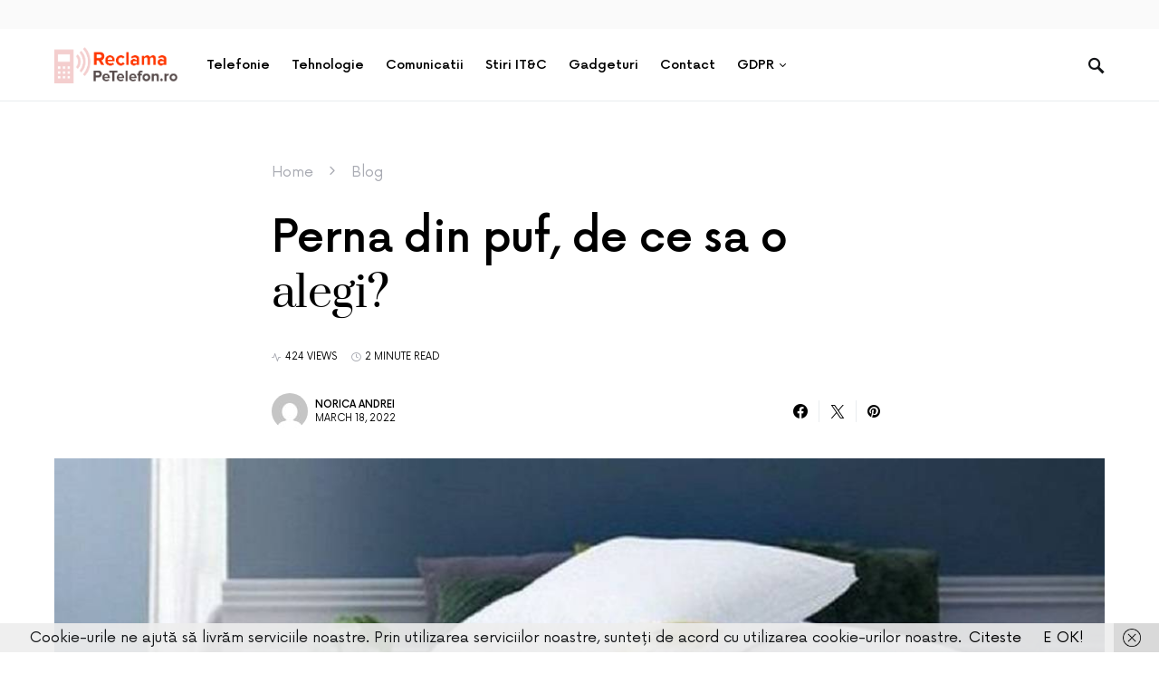

--- FILE ---
content_type: text/html; charset=UTF-8
request_url: https://reclamapetelefon.ro/perna-din-puf-de-ce-sa-o-alegi/
body_size: 21013
content:
<!doctype html>
<html lang="en-US">
<head>
	<meta charset="UTF-8" />
	<meta name="viewport" content="width=device-width, initial-scale=1" />
	<link rel="profile" href="https://gmpg.org/xfn/11" />
	<meta name='robots' content='index, follow, max-image-preview:large, max-snippet:-1, max-video-preview:-1' />

	<!-- This site is optimized with the Yoast SEO plugin v26.8 - https://yoast.com/product/yoast-seo-wordpress/ -->
	<title>Perna din puf, de ce sa o alegi?</title>
	<link rel="canonical" href="https://reclamapetelefon.ro/perna-din-puf-de-ce-sa-o-alegi/" />
	<meta property="og:locale" content="en_US" />
	<meta property="og:type" content="article" />
	<meta property="og:title" content="Perna din puf, de ce sa o alegi?" />
	<meta property="og:description" content="Visezi la moliciune si puf? Perna din puf are totul pentru a seduce iubitorii de confort invaluitor! Folosita&hellip;" />
	<meta property="og:url" content="https://reclamapetelefon.ro/perna-din-puf-de-ce-sa-o-alegi/" />
	<meta property="og:site_name" content="Reclama Pe Telefon" />
	<meta property="article:published_time" content="2022-03-18T13:06:40+00:00" />
	<meta property="article:modified_time" content="2022-03-18T13:06:41+00:00" />
	<meta property="og:image" content="https://reclamapetelefon.ro/wp-content/uploads/2022/03/Perna-din-puf-de-ce-sa-o-alegi.jpg" />
	<meta property="og:image:width" content="1090" />
	<meta property="og:image:height" content="666" />
	<meta property="og:image:type" content="image/jpeg" />
	<meta name="author" content="Norica Andrei" />
	<meta name="twitter:card" content="summary_large_image" />
	<meta name="twitter:label1" content="Written by" />
	<meta name="twitter:data1" content="Norica Andrei" />
	<meta name="twitter:label2" content="Est. reading time" />
	<meta name="twitter:data2" content="3 minutes" />
	<script type="application/ld+json" class="yoast-schema-graph">{"@context":"https://schema.org","@graph":[{"@type":"Article","@id":"https://reclamapetelefon.ro/perna-din-puf-de-ce-sa-o-alegi/#article","isPartOf":{"@id":"https://reclamapetelefon.ro/perna-din-puf-de-ce-sa-o-alegi/"},"author":{"name":"Norica Andrei","@id":"https://reclamapetelefon.ro/#/schema/person/deb0d7fa5bdebfe28183c1ae7607b1f7"},"headline":"Perna din puf, de ce sa o alegi?","datePublished":"2022-03-18T13:06:40+00:00","dateModified":"2022-03-18T13:06:41+00:00","mainEntityOfPage":{"@id":"https://reclamapetelefon.ro/perna-din-puf-de-ce-sa-o-alegi/"},"wordCount":515,"publisher":{"@id":"https://reclamapetelefon.ro/#/schema/person/efd1d4944eacf123ea10199a909f5a24"},"image":{"@id":"https://reclamapetelefon.ro/perna-din-puf-de-ce-sa-o-alegi/#primaryimage"},"thumbnailUrl":"https://reclamapetelefon.ro/wp-content/uploads/2022/03/Perna-din-puf-de-ce-sa-o-alegi.jpg","keywords":["Perna din puf are totul pentru a seduce iubitorii de confort invaluitor","perna din puf de gasca Domine 50×70 din bumbac 100% natural","perna traditionala de calitate","Traditionala perna din puf","Visezi la moliciune si puf"],"articleSection":["Blog"],"inLanguage":"en-US"},{"@type":"WebPage","@id":"https://reclamapetelefon.ro/perna-din-puf-de-ce-sa-o-alegi/","url":"https://reclamapetelefon.ro/perna-din-puf-de-ce-sa-o-alegi/","name":"Perna din puf, de ce sa o alegi?","isPartOf":{"@id":"https://reclamapetelefon.ro/#website"},"primaryImageOfPage":{"@id":"https://reclamapetelefon.ro/perna-din-puf-de-ce-sa-o-alegi/#primaryimage"},"image":{"@id":"https://reclamapetelefon.ro/perna-din-puf-de-ce-sa-o-alegi/#primaryimage"},"thumbnailUrl":"https://reclamapetelefon.ro/wp-content/uploads/2022/03/Perna-din-puf-de-ce-sa-o-alegi.jpg","datePublished":"2022-03-18T13:06:40+00:00","dateModified":"2022-03-18T13:06:41+00:00","breadcrumb":{"@id":"https://reclamapetelefon.ro/perna-din-puf-de-ce-sa-o-alegi/#breadcrumb"},"inLanguage":"en-US","potentialAction":[{"@type":"ReadAction","target":["https://reclamapetelefon.ro/perna-din-puf-de-ce-sa-o-alegi/"]}]},{"@type":"ImageObject","inLanguage":"en-US","@id":"https://reclamapetelefon.ro/perna-din-puf-de-ce-sa-o-alegi/#primaryimage","url":"https://reclamapetelefon.ro/wp-content/uploads/2022/03/Perna-din-puf-de-ce-sa-o-alegi.jpg","contentUrl":"https://reclamapetelefon.ro/wp-content/uploads/2022/03/Perna-din-puf-de-ce-sa-o-alegi.jpg","width":1090,"height":666,"caption":"Perna din puf, de ce sa o alegi?"},{"@type":"BreadcrumbList","@id":"https://reclamapetelefon.ro/perna-din-puf-de-ce-sa-o-alegi/#breadcrumb","itemListElement":[{"@type":"ListItem","position":1,"name":"Home","item":"https://reclamapetelefon.ro/"},{"@type":"ListItem","position":2,"name":"Blog","item":"https://reclamapetelefon.ro/blog/"},{"@type":"ListItem","position":3,"name":"Perna din puf, de ce sa o alegi?"}]},{"@type":"WebSite","@id":"https://reclamapetelefon.ro/#website","url":"https://reclamapetelefon.ro/","name":"ReclamaPeTelefon - Noutăți și Știri Tehnologice la Zi","description":"Tehnologia la putere - Știrile care te mișcă.","publisher":{"@id":"https://reclamapetelefon.ro/#/schema/person/efd1d4944eacf123ea10199a909f5a24"},"alternateName":"Știri IT&C și Lifestyle Digital - ReclamaPeTelefon.ro","potentialAction":[{"@type":"SearchAction","target":{"@type":"EntryPoint","urlTemplate":"https://reclamapetelefon.ro/?s={search_term_string}"},"query-input":{"@type":"PropertyValueSpecification","valueRequired":true,"valueName":"search_term_string"}}],"inLanguage":"en-US"},{"@type":["Person","Organization"],"@id":"https://reclamapetelefon.ro/#/schema/person/efd1d4944eacf123ea10199a909f5a24","name":"Viorel Oltean","image":{"@type":"ImageObject","inLanguage":"en-US","@id":"https://reclamapetelefon.ro/#/schema/person/image/","url":"https://reclamapetelefon.ro/wp-content/uploads/2022/09/Ce-sunt-codurile-QR-La-ce-sunt-folosite.jpg","contentUrl":"https://reclamapetelefon.ro/wp-content/uploads/2022/09/Ce-sunt-codurile-QR-La-ce-sunt-folosite.jpg","width":1500,"height":1000,"caption":"Viorel Oltean"},"logo":{"@id":"https://reclamapetelefon.ro/#/schema/person/image/"}},{"@type":"Person","@id":"https://reclamapetelefon.ro/#/schema/person/deb0d7fa5bdebfe28183c1ae7607b1f7","name":"Norica Andrei","image":{"@type":"ImageObject","inLanguage":"en-US","@id":"https://reclamapetelefon.ro/#/schema/person/image/","url":"https://secure.gravatar.com/avatar/860e85b836416c40b6bb11a98f7410b5982e98d16093e160d67c154f5fbb73ee?s=96&d=mm&r=g","contentUrl":"https://secure.gravatar.com/avatar/860e85b836416c40b6bb11a98f7410b5982e98d16093e160d67c154f5fbb73ee?s=96&d=mm&r=g","caption":"Norica Andrei"},"url":"https://reclamapetelefon.ro/author/bradudan/"}]}</script>
	<!-- / Yoast SEO plugin. -->


<style id='wp-img-auto-sizes-contain-inline-css'>
img:is([sizes=auto i],[sizes^="auto," i]){contain-intrinsic-size:3000px 1500px}
/*# sourceURL=wp-img-auto-sizes-contain-inline-css */
</style>
<style id='csco-theme-fonts-inline-css'>
@font-face {font-family: now-alt;src: url('https://reclamapetelefon.ro/wp-content/themes/once/css/fonts/now-alt-300.woff2') format('woff2'),url('https://reclamapetelefon.ro/wp-content/themes/once/css/fonts/now-alt-300.woff') format('woff');font-weight: 300;font-display: swap;font-style: normal;}@font-face {font-family: now-alt;src: url('https://reclamapetelefon.ro/wp-content/themes/once/css/fonts/now-alt-regular.woff2') format('woff2'),url('https://reclamapetelefon.ro/wp-content/themes/once/css/fonts/now-alt-regular.woff') format('woff');font-weight: 400;font-display: swap;font-style: normal;}@font-face {font-family: now-alt;src: url('https://reclamapetelefon.ro/wp-content/themes/once/css/fonts/now-alt-500.woff2') format('woff2'),url('https://reclamapetelefon.ro/wp-content/themes/once/css/fonts/now-alt-500.woff') format('woff');font-weight: 500;font-display: swap;font-style: normal;}@font-face {font-family: now-alt;src: url('https://reclamapetelefon.ro/wp-content/themes/once/css/fonts/now-alt-700.woff2') format('woff2'),url('https://reclamapetelefon.ro/wp-content/themes/once/css/fonts/now-alt-700.woff') format('woff');font-weight: 700;font-display: swap;font-style: normal;}
/*# sourceURL=csco-theme-fonts-inline-css */
</style>
<style id='wp-block-library-inline-css'>
:root{--wp-block-synced-color:#7a00df;--wp-block-synced-color--rgb:122,0,223;--wp-bound-block-color:var(--wp-block-synced-color);--wp-editor-canvas-background:#ddd;--wp-admin-theme-color:#007cba;--wp-admin-theme-color--rgb:0,124,186;--wp-admin-theme-color-darker-10:#006ba1;--wp-admin-theme-color-darker-10--rgb:0,107,160.5;--wp-admin-theme-color-darker-20:#005a87;--wp-admin-theme-color-darker-20--rgb:0,90,135;--wp-admin-border-width-focus:2px}@media (min-resolution:192dpi){:root{--wp-admin-border-width-focus:1.5px}}.wp-element-button{cursor:pointer}:root .has-very-light-gray-background-color{background-color:#eee}:root .has-very-dark-gray-background-color{background-color:#313131}:root .has-very-light-gray-color{color:#eee}:root .has-very-dark-gray-color{color:#313131}:root .has-vivid-green-cyan-to-vivid-cyan-blue-gradient-background{background:linear-gradient(135deg,#00d084,#0693e3)}:root .has-purple-crush-gradient-background{background:linear-gradient(135deg,#34e2e4,#4721fb 50%,#ab1dfe)}:root .has-hazy-dawn-gradient-background{background:linear-gradient(135deg,#faaca8,#dad0ec)}:root .has-subdued-olive-gradient-background{background:linear-gradient(135deg,#fafae1,#67a671)}:root .has-atomic-cream-gradient-background{background:linear-gradient(135deg,#fdd79a,#004a59)}:root .has-nightshade-gradient-background{background:linear-gradient(135deg,#330968,#31cdcf)}:root .has-midnight-gradient-background{background:linear-gradient(135deg,#020381,#2874fc)}:root{--wp--preset--font-size--normal:16px;--wp--preset--font-size--huge:42px}.has-regular-font-size{font-size:1em}.has-larger-font-size{font-size:2.625em}.has-normal-font-size{font-size:var(--wp--preset--font-size--normal)}.has-huge-font-size{font-size:var(--wp--preset--font-size--huge)}.has-text-align-center{text-align:center}.has-text-align-left{text-align:left}.has-text-align-right{text-align:right}.has-fit-text{white-space:nowrap!important}#end-resizable-editor-section{display:none}.aligncenter{clear:both}.items-justified-left{justify-content:flex-start}.items-justified-center{justify-content:center}.items-justified-right{justify-content:flex-end}.items-justified-space-between{justify-content:space-between}.screen-reader-text{border:0;clip-path:inset(50%);height:1px;margin:-1px;overflow:hidden;padding:0;position:absolute;width:1px;word-wrap:normal!important}.screen-reader-text:focus{background-color:#ddd;clip-path:none;color:#444;display:block;font-size:1em;height:auto;left:5px;line-height:normal;padding:15px 23px 14px;text-decoration:none;top:5px;width:auto;z-index:100000}html :where(.has-border-color){border-style:solid}html :where([style*=border-top-color]){border-top-style:solid}html :where([style*=border-right-color]){border-right-style:solid}html :where([style*=border-bottom-color]){border-bottom-style:solid}html :where([style*=border-left-color]){border-left-style:solid}html :where([style*=border-width]){border-style:solid}html :where([style*=border-top-width]){border-top-style:solid}html :where([style*=border-right-width]){border-right-style:solid}html :where([style*=border-bottom-width]){border-bottom-style:solid}html :where([style*=border-left-width]){border-left-style:solid}html :where(img[class*=wp-image-]){height:auto;max-width:100%}:where(figure){margin:0 0 1em}html :where(.is-position-sticky){--wp-admin--admin-bar--position-offset:var(--wp-admin--admin-bar--height,0px)}@media screen and (max-width:600px){html :where(.is-position-sticky){--wp-admin--admin-bar--position-offset:0px}}

/*# sourceURL=wp-block-library-inline-css */
</style><style id='global-styles-inline-css'>
:root{--wp--preset--aspect-ratio--square: 1;--wp--preset--aspect-ratio--4-3: 4/3;--wp--preset--aspect-ratio--3-4: 3/4;--wp--preset--aspect-ratio--3-2: 3/2;--wp--preset--aspect-ratio--2-3: 2/3;--wp--preset--aspect-ratio--16-9: 16/9;--wp--preset--aspect-ratio--9-16: 9/16;--wp--preset--color--black: #000000;--wp--preset--color--cyan-bluish-gray: #abb8c3;--wp--preset--color--white: #ffffff;--wp--preset--color--pale-pink: #f78da7;--wp--preset--color--vivid-red: #cf2e2e;--wp--preset--color--luminous-vivid-orange: #ff6900;--wp--preset--color--luminous-vivid-amber: #fcb900;--wp--preset--color--light-green-cyan: #7bdcb5;--wp--preset--color--vivid-green-cyan: #00d084;--wp--preset--color--pale-cyan-blue: #8ed1fc;--wp--preset--color--vivid-cyan-blue: #0693e3;--wp--preset--color--vivid-purple: #9b51e0;--wp--preset--gradient--vivid-cyan-blue-to-vivid-purple: linear-gradient(135deg,rgb(6,147,227) 0%,rgb(155,81,224) 100%);--wp--preset--gradient--light-green-cyan-to-vivid-green-cyan: linear-gradient(135deg,rgb(122,220,180) 0%,rgb(0,208,130) 100%);--wp--preset--gradient--luminous-vivid-amber-to-luminous-vivid-orange: linear-gradient(135deg,rgb(252,185,0) 0%,rgb(255,105,0) 100%);--wp--preset--gradient--luminous-vivid-orange-to-vivid-red: linear-gradient(135deg,rgb(255,105,0) 0%,rgb(207,46,46) 100%);--wp--preset--gradient--very-light-gray-to-cyan-bluish-gray: linear-gradient(135deg,rgb(238,238,238) 0%,rgb(169,184,195) 100%);--wp--preset--gradient--cool-to-warm-spectrum: linear-gradient(135deg,rgb(74,234,220) 0%,rgb(151,120,209) 20%,rgb(207,42,186) 40%,rgb(238,44,130) 60%,rgb(251,105,98) 80%,rgb(254,248,76) 100%);--wp--preset--gradient--blush-light-purple: linear-gradient(135deg,rgb(255,206,236) 0%,rgb(152,150,240) 100%);--wp--preset--gradient--blush-bordeaux: linear-gradient(135deg,rgb(254,205,165) 0%,rgb(254,45,45) 50%,rgb(107,0,62) 100%);--wp--preset--gradient--luminous-dusk: linear-gradient(135deg,rgb(255,203,112) 0%,rgb(199,81,192) 50%,rgb(65,88,208) 100%);--wp--preset--gradient--pale-ocean: linear-gradient(135deg,rgb(255,245,203) 0%,rgb(182,227,212) 50%,rgb(51,167,181) 100%);--wp--preset--gradient--electric-grass: linear-gradient(135deg,rgb(202,248,128) 0%,rgb(113,206,126) 100%);--wp--preset--gradient--midnight: linear-gradient(135deg,rgb(2,3,129) 0%,rgb(40,116,252) 100%);--wp--preset--font-size--small: 13px;--wp--preset--font-size--medium: 20px;--wp--preset--font-size--large: 36px;--wp--preset--font-size--x-large: 42px;--wp--preset--spacing--20: 0.44rem;--wp--preset--spacing--30: 0.67rem;--wp--preset--spacing--40: 1rem;--wp--preset--spacing--50: 1.5rem;--wp--preset--spacing--60: 2.25rem;--wp--preset--spacing--70: 3.38rem;--wp--preset--spacing--80: 5.06rem;--wp--preset--shadow--natural: 6px 6px 9px rgba(0, 0, 0, 0.2);--wp--preset--shadow--deep: 12px 12px 50px rgba(0, 0, 0, 0.4);--wp--preset--shadow--sharp: 6px 6px 0px rgba(0, 0, 0, 0.2);--wp--preset--shadow--outlined: 6px 6px 0px -3px rgb(255, 255, 255), 6px 6px rgb(0, 0, 0);--wp--preset--shadow--crisp: 6px 6px 0px rgb(0, 0, 0);}:where(.is-layout-flex){gap: 0.5em;}:where(.is-layout-grid){gap: 0.5em;}body .is-layout-flex{display: flex;}.is-layout-flex{flex-wrap: wrap;align-items: center;}.is-layout-flex > :is(*, div){margin: 0;}body .is-layout-grid{display: grid;}.is-layout-grid > :is(*, div){margin: 0;}:where(.wp-block-columns.is-layout-flex){gap: 2em;}:where(.wp-block-columns.is-layout-grid){gap: 2em;}:where(.wp-block-post-template.is-layout-flex){gap: 1.25em;}:where(.wp-block-post-template.is-layout-grid){gap: 1.25em;}.has-black-color{color: var(--wp--preset--color--black) !important;}.has-cyan-bluish-gray-color{color: var(--wp--preset--color--cyan-bluish-gray) !important;}.has-white-color{color: var(--wp--preset--color--white) !important;}.has-pale-pink-color{color: var(--wp--preset--color--pale-pink) !important;}.has-vivid-red-color{color: var(--wp--preset--color--vivid-red) !important;}.has-luminous-vivid-orange-color{color: var(--wp--preset--color--luminous-vivid-orange) !important;}.has-luminous-vivid-amber-color{color: var(--wp--preset--color--luminous-vivid-amber) !important;}.has-light-green-cyan-color{color: var(--wp--preset--color--light-green-cyan) !important;}.has-vivid-green-cyan-color{color: var(--wp--preset--color--vivid-green-cyan) !important;}.has-pale-cyan-blue-color{color: var(--wp--preset--color--pale-cyan-blue) !important;}.has-vivid-cyan-blue-color{color: var(--wp--preset--color--vivid-cyan-blue) !important;}.has-vivid-purple-color{color: var(--wp--preset--color--vivid-purple) !important;}.has-black-background-color{background-color: var(--wp--preset--color--black) !important;}.has-cyan-bluish-gray-background-color{background-color: var(--wp--preset--color--cyan-bluish-gray) !important;}.has-white-background-color{background-color: var(--wp--preset--color--white) !important;}.has-pale-pink-background-color{background-color: var(--wp--preset--color--pale-pink) !important;}.has-vivid-red-background-color{background-color: var(--wp--preset--color--vivid-red) !important;}.has-luminous-vivid-orange-background-color{background-color: var(--wp--preset--color--luminous-vivid-orange) !important;}.has-luminous-vivid-amber-background-color{background-color: var(--wp--preset--color--luminous-vivid-amber) !important;}.has-light-green-cyan-background-color{background-color: var(--wp--preset--color--light-green-cyan) !important;}.has-vivid-green-cyan-background-color{background-color: var(--wp--preset--color--vivid-green-cyan) !important;}.has-pale-cyan-blue-background-color{background-color: var(--wp--preset--color--pale-cyan-blue) !important;}.has-vivid-cyan-blue-background-color{background-color: var(--wp--preset--color--vivid-cyan-blue) !important;}.has-vivid-purple-background-color{background-color: var(--wp--preset--color--vivid-purple) !important;}.has-black-border-color{border-color: var(--wp--preset--color--black) !important;}.has-cyan-bluish-gray-border-color{border-color: var(--wp--preset--color--cyan-bluish-gray) !important;}.has-white-border-color{border-color: var(--wp--preset--color--white) !important;}.has-pale-pink-border-color{border-color: var(--wp--preset--color--pale-pink) !important;}.has-vivid-red-border-color{border-color: var(--wp--preset--color--vivid-red) !important;}.has-luminous-vivid-orange-border-color{border-color: var(--wp--preset--color--luminous-vivid-orange) !important;}.has-luminous-vivid-amber-border-color{border-color: var(--wp--preset--color--luminous-vivid-amber) !important;}.has-light-green-cyan-border-color{border-color: var(--wp--preset--color--light-green-cyan) !important;}.has-vivid-green-cyan-border-color{border-color: var(--wp--preset--color--vivid-green-cyan) !important;}.has-pale-cyan-blue-border-color{border-color: var(--wp--preset--color--pale-cyan-blue) !important;}.has-vivid-cyan-blue-border-color{border-color: var(--wp--preset--color--vivid-cyan-blue) !important;}.has-vivid-purple-border-color{border-color: var(--wp--preset--color--vivid-purple) !important;}.has-vivid-cyan-blue-to-vivid-purple-gradient-background{background: var(--wp--preset--gradient--vivid-cyan-blue-to-vivid-purple) !important;}.has-light-green-cyan-to-vivid-green-cyan-gradient-background{background: var(--wp--preset--gradient--light-green-cyan-to-vivid-green-cyan) !important;}.has-luminous-vivid-amber-to-luminous-vivid-orange-gradient-background{background: var(--wp--preset--gradient--luminous-vivid-amber-to-luminous-vivid-orange) !important;}.has-luminous-vivid-orange-to-vivid-red-gradient-background{background: var(--wp--preset--gradient--luminous-vivid-orange-to-vivid-red) !important;}.has-very-light-gray-to-cyan-bluish-gray-gradient-background{background: var(--wp--preset--gradient--very-light-gray-to-cyan-bluish-gray) !important;}.has-cool-to-warm-spectrum-gradient-background{background: var(--wp--preset--gradient--cool-to-warm-spectrum) !important;}.has-blush-light-purple-gradient-background{background: var(--wp--preset--gradient--blush-light-purple) !important;}.has-blush-bordeaux-gradient-background{background: var(--wp--preset--gradient--blush-bordeaux) !important;}.has-luminous-dusk-gradient-background{background: var(--wp--preset--gradient--luminous-dusk) !important;}.has-pale-ocean-gradient-background{background: var(--wp--preset--gradient--pale-ocean) !important;}.has-electric-grass-gradient-background{background: var(--wp--preset--gradient--electric-grass) !important;}.has-midnight-gradient-background{background: var(--wp--preset--gradient--midnight) !important;}.has-small-font-size{font-size: var(--wp--preset--font-size--small) !important;}.has-medium-font-size{font-size: var(--wp--preset--font-size--medium) !important;}.has-large-font-size{font-size: var(--wp--preset--font-size--large) !important;}.has-x-large-font-size{font-size: var(--wp--preset--font-size--x-large) !important;}
/*# sourceURL=global-styles-inline-css */
</style>

<style id='classic-theme-styles-inline-css'>
/*! This file is auto-generated */
.wp-block-button__link{color:#fff;background-color:#32373c;border-radius:9999px;box-shadow:none;text-decoration:none;padding:calc(.667em + 2px) calc(1.333em + 2px);font-size:1.125em}.wp-block-file__button{background:#32373c;color:#fff;text-decoration:none}
/*# sourceURL=/wp-includes/css/classic-themes.min.css */
</style>
<link rel='stylesheet' id='wpo_min-header-0-css' href='https://reclamapetelefon.ro/wp-content/cache/wpo-minify/1765418578/assets/wpo-minify-header-bdd42907.min.css' media='all' />
<script src="https://reclamapetelefon.ro/wp-content/cache/wpo-minify/1765418578/assets/wpo-minify-header-7aeb0e3b.min.js" id="wpo_min-header-0-js"></script>


<script type="text/javascript">
  // Function for set the cookie for days
  function tekGdprSetCookie(cname, cvalue, exdays) { //create js cookie
    var d = new Date();
    d.setTime(d.getTime() + (exdays * 24 * 60 * 60 * 1000));
    var expires = "expires=" + d.toUTCString();
    document.cookie = cname + "=" + cvalue + ";" + expires + ";path=/";
  }
  function sendTheDatatandc()
  {
	var formId = document.getElementById('TandC_Data');
	if(document.querySelector('#t-and-c--checkbox:checked')!==null) {
    	var set = 2;
    	var postData = $('#TandC_Data').serialize()+'&gdpraccepttandc=submit';
    	var xhttp = new XMLHttpRequest();
    	xhttp.onreadystatechange = function() {
    	  if (this.readyState == 4 && this.status == 200) {
    	    set = this.responseText;
    	  }
    	};
    	xhttp.open("POST", "https://reclamapetelefon.ro/wp-content/plugins/wpgdprPro_r4duTI/update.php", true);
    	xhttp.setRequestHeader("Content-type", "application/x-www-form-urlencoded");
    	xhttp.send(postData);
		tekGdprSetCookie('WP-GDPR-Compliance-tandc','1.0',3650);

		window.location='';	}
	else {
		alert("Please check the checkbox");
	}
  }
  // Hit the file update.php to work it without refresh with XMLHttp
  function gdrpSetCookie(name, cookieName) { //ajax and js cookie function call
    var set = 2;
    var xhttp = new XMLHttpRequest();
    xhttp.onreadystatechange = function() {
      if (this.readyState == 4 && this.status == 200) {
        set = this.responseText;
      }
    };

    xhttp.open("POST", "https://reclamapetelefon.ro/wp-content/plugins/wpgdprPro_r4duTI/update.php", true);
    xhttp.setRequestHeader("Content-type", "application/x-www-form-urlencoded");
    xhttp.send(name);
  }

  // Function to check the cookie exist or not
  function getGdprCookieCookie(name) {
    var value = "; " + document.cookie;
    var parts = value.split("; " + name + "=");
    if (parts.length == 2) {
      return parts.pop().split(";").shift();
    } else {
      return null;
    }
  }
 // get cookie value
  function getCookie(cname) {
  let name = cname + "=";
  let decodedCookie = decodeURIComponent(document.cookie);
  let ca = decodedCookie.split(';');
  for(let i = 0; i <ca.length; i++) {
    let c = ca[i];
    while (c.charAt(0) == ' ') {
      c = c.substring(1);
    }
    if (c.indexOf(name) == 0) {
      return c.substring(name.length, c.length);
    }
  }
  return "";
}

</script>

	<script type="text/javascript">
  // Function for set the cookie for days
  function tekGdprSetCookie(cname, cvalue, exdays) { //create js cookie
    var d = new Date();
    d.setTime(d.getTime() + (exdays * 24 * 60 * 60 * 1000));
    var expires = "expires=" + d.toUTCString();
    document.cookie = cname + "=" + cvalue + ";" + expires + ";path=/";
  }
  function sendTheDatapp()
  {
	var formId = document.getElementById('privacyPolicyData');
	if(document.querySelector('#provicy-policy--checkbox:checked')!==null) {
		var set = 2;
		var postData = $('#privacyPolicyData').serialize()+'&gdpracceptpp=submit';
		var xhttp = new XMLHttpRequest();
		xhttp.onreadystatechange = function() {
			if (this.readyState == 4 && this.status == 200) {
				set = this.responseText;
			}
    	};
    	xhttp.open("POST", "https://reclamapetelefon.ro/wp-content/plugins/wpgdprPro_r4duTI/update.php", true);
    	xhttp.setRequestHeader("Content-type", "application/x-www-form-urlencoded");
    	xhttp.send(postData);
		tekGdprSetCookie('WP-GDPR-Compliance-pp','1.0',3650);

		window.location='';	}
	else {
		alert("Please check the checkbox");
	}
  }
  // Hit the file update.php to work it without refresh with XMLHttp
  function gdrpSetCookie(name, cookieName) { //ajax and js cookie function call
    var set = 2;
    var xhttp = new XMLHttpRequest();
    xhttp.onreadystatechange = function() {
      if (this.readyState == 4 && this.status == 200) {
        set = this.responseText;
      }
    };
    // var postdata = 
    xhttp.open("POST", "https://reclamapetelefon.ro/wp-content/plugins/wpgdprPro_r4duTI/update.php", true);
    xhttp.setRequestHeader("Content-type", "application/x-www-form-urlencoded");
    xhttp.send(name);
  }

  // Function to check the cookie exist or not
  function getGdprCookieCookie(name) {
    var value = "; " + document.cookie;
    var parts = value.split("; " + name + "=");
    if (parts.length == 2) {
      return parts.pop().split(";").shift();
    } else {
      return null;
    }
  }
 // get cookie value
  function getCookie(cname) {
  let name = cname + "=";
  let decodedCookie = decodeURIComponent(document.cookie);
  let ca = decodedCookie.split(';');
  for(let i = 0; i <ca.length; i++) {
    let c = ca[i];
    while (c.charAt(0) == ' ') {
      c = c.substring(1);
    }
    if (c.indexOf(name) == 0) {
      return c.substring(name.length, c.length);
    }
  }
  return "";
}

</script>
<style>
/* Customize the label (the containerr) */
.containerr {
    display: block;
    position: relative;
    padding-left: 35px;
    margin-bottom: 12px;
    cursor: pointer;

    -webkit-user-select: none;
    -moz-user-select: none;
    -ms-user-select: none;
    user-select: none;
  }

  /* Hide the browser's default checkbox */
  .containerr input {
    position: absolute;
    opacity: 0;
    cursor: pointer;
  }

  /* Create a custom checkbox */
  .checkmark {
    position: absolute;
    top: 0;
    left: 0;
    height: 25px;
    width: 25px;
    background-color: #eee;
  }

  /* On mouse-over, add a grey background color */
  .containerr:hover input~.checkmark {
    background-color: #ccc;
  }

  /* When the checkbox is checked, add a blue background */
  .containerr input:checked~.checkmark {
    background-color: #2196F3;
  }

  /* Create the checkmark/indicator (hidden when not checked) */
  .checkmark:after {
    content: "";
    position: absolute;
    display: none;
  }

  /* Show the checkmark when checked */
  .containerr input:checked~.checkmark:after {
    display: block;
  }

  /* Style the checkmark/indicator */
  .containerr .checkmark:after {
    left: 9px;
    top: 5px;
    width: 5px;
    height: 10px;
    border: solid white;
    border-width: 0 3px 3px 0;
    -webkit-transform: rotate(45deg);
    -ms-transform: rotate(45deg);
    transform: rotate(45deg);
  }
  /*Row arrangement for status */
  .checkbx {
    width: 5%;
    padding-left: 0;
  }

  .yesbadge {
    padding: 10px;
    border: 0px;
    background-color: #38B677;
    margin: 5px;
    margin-top: 1px;
    border-radius: 2px;
  }

  .yesicons {
    font-size: 18px;
    border-radius: 100%;
    color: #fff;
  }

  .noicons {
    font-size: 18px;
    border-radius: 100%;
    color: #fff;
  }

  .nobadge {
    padding: 10px;
    border: 0px;
    background-color: #FE5253;
    margin: 5px;
    margin-top: 1px;
    border-radius: 2px;
  }

  .statusnobadge {
    padding: 10px;
    border: 0px;
    background-color: #e4dddd;
    margin: 5px;
    margin-top: 1px;
    border-radius: 2px;
  }

  .statusyesbadge {
    padding: 10px;
    border: 0px;
    background-color: #e4dddd;
    margin: 5px;
    margin-top: 1px;
    border-radius: 2px;
  }

  .textblock {
    padding: 10px;
    padding-right: 0px;
    background-color: #FBFBFB;
    border: 1px solid #E6E6E6;
  }

  .statusnoicons {
    font-size: 18px;
    border-radius: 100%;
    color: red;
  }

  .statusyesicons {
    font-size: 18px;
    border-radius: 100%;
    color: #38B677;
  }

  .statusnotextblock {
    padding: 10px;
    padding-right: 0px;
    color: red;
    font-weight: 700;
  }

  .statusyestextblock {
    padding: 10px;
    padding-right: 0px;
    color: #38B677;
    font-weight: 700;
  }
/* CSS */
.button-13 {
  background-color: #fff;
  border: 1px solid #d5d9d9;
  border-radius: 8px;
  box-shadow: rgba(213, 217, 217, .5) 0 2px 5px 0;
  box-sizing: border-box;
  color: #0f1111;
  cursor: pointer;
  display: inline-block;
  font-family: "Amazon Ember",sans-serif;
  font-size: 13px;
  line-height: 29px;
  padding: 0 10px 0 11px;
  position: relative;
  text-align: center;
  text-decoration: none;
  user-select: none;
  -webkit-user-select: none;
  touch-action: manipulation;
  vertical-align: middle;
  width: 100px;
}

.button-13:hover {
  background-color: #f7fafa;
}

.button-13:focus {
  border-color: #008296;
  box-shadow: rgba(213, 217, 217, .5) 0 2px 5px 0;
  outline: 0;
}
</style>
<script type="text/javascript">
	function gdprdrAction() {
		var cnfmsgdrect = "Are you sure you want to delete this";
		var conf = confirm(cnfmsgdrect);
		if (conf == true) {
			return true;
		} else {
			return false;
		}
	}
</script>
<link rel="amphtml" href="https://reclamapetelefon.ro/perna-din-puf-de-ce-sa-o-alegi/amp/"><link rel="icon" href="https://reclamapetelefon.ro/wp-content/uploads/2020/11/cropped-LogoMakr-0Wppa3-32x32.png" sizes="32x32" />
<link rel="icon" href="https://reclamapetelefon.ro/wp-content/uploads/2020/11/cropped-LogoMakr-0Wppa3-192x192.png" sizes="192x192" />
<link rel="apple-touch-icon" href="https://reclamapetelefon.ro/wp-content/uploads/2020/11/cropped-LogoMakr-0Wppa3-180x180.png" />
<meta name="msapplication-TileImage" content="https://reclamapetelefon.ro/wp-content/uploads/2020/11/cropped-LogoMakr-0Wppa3-270x270.png" />
<style id="kirki-inline-styles">a:hover, .entry-content a, .must-log-in a, blockquote:before, .post-meta a:hover, .post-meta a:focus, .post-meta .author a:hover, .post-meta .author a:focus, .cs-bg-dark .pk-social-links-scheme-bold:not(.pk-social-links-scheme-light-rounded) .pk-social-links-link .pk-social-links-icon, .subscribe-title, .entry-share .pk-share-buttons-scheme-default .pk-share-buttons-link:hover, .post-sidebar-shares .pk-share-buttons-scheme-default .pk-share-buttons-link:hover, .pk-share-buttons-after-post.pk-share-buttons-scheme-default .pk-share-buttons-link:hover{color:#dd3333;}article .cs-overlay .post-categories a:hover, .cs-list-articles > li > a:hover:before, .wp-block-button .wp-block-button__link:not(.has-background), .pk-bg-primary, .pk-button-primary, .pk-pin-it:hover, .pk-badge-primary, h2.pk-heading-numbered:before, .cs-bg-dark .pk-social-links-scheme-light-rounded .pk-social-links-link:hover .pk-social-links-icon, .post-sidebar-shares .pk-share-buttons-link .pk-share-buttons-count, .pk-scroll-to-top:hover .cs-icon-arrow, .pk-widget-posts .pk-post-outer:hover .pk-current-number{background-color:#dd3333;}.site-search-wrap, .cs-featured-post-boxed .featured-post-inner, .widget_search .cs-input-group, .post-subscribe, .cs-bg-dark.post-prev-next-along, .widget .pk-subscribe-form-wrap, .pk-scroll-to-top .cs-icon-arrow, .pk-widget-posts .pk-current-number, .widget .pk-social-links-scheme-light-bg .pk-social-links-link, .widget .pk-social-links-scheme-light-rounded .pk-social-links-link .pk-social-links-icon{background-color:#FAFAFA;}button, input[type="button"], input[type="reset"], input[type="submit"], .button, .site .entry-content .pk-button-primary{color:#000000;}button:hover, input[type="button"]:hover, input[type="reset"]:hover, input[type="submit"]:hover, .button:hover, .site .entry-content .pk-button-primary:hover, .site .entry-content .pk-button-primary:focus, .site .entry-content .pk-button-primary:active{background-color:#000000;}.site button:before, .site .button:before, .site .load-more.loading:before{background-color:#000000;}.site button:hover, .site .button:hover{border-color:#000000;}.header-large .navbar-topbar, .header-with-top-bar .navbar-topbar{background-color:#FAFAFA;}.navbar-primary, .offcanvas-header{background-color:#FFFFFF;}.navbar-nav > .menu-item > a .pk-badge:after{border-color:#FFFFFF;}.navbar-nav .menu-item .sub-menu, .navbar-nav .cs-mega-menu-has-category .sub-menu{background-color:#FFFFFF;}.navbar-nav > li.menu-item-has-children > .sub-menu:after{border-bottom-color:#FFFFFF;}.footer-info{background-color:#FAFAFA;}.meta-category-sep:after{color:#000000;}.meta-category-sep-dash:after, .meta-category-sep-middle:after, .meta-category-sep-diamond:after, .meta-category-sep-square:after, .meta-category-sep-brick:after{background-color:#000000;}.entry-title-effect-simple a:hover .meta-category, .entry-title-effect-simple a:focus .meta-category, .entry-title-effect-simple .meta-category a:hover, .entry-title-effect-simple .meta-category a:focus{color:#dd3333;}.entry-title-effect-underline a .title-line, .entry-title-effect-shadow a .title-line{background-image:linear-gradient(to right, #dd3333 0%, #dd3333 100%);}button, input[type="button"], input[type="reset"], input[type="submit"], .button, .pk-button, .cs-overlay .post-categories a, .site-search [type="search"], .subcategories .cs-nav-link, .post-header .pk-share-buttons-wrap .pk-share-buttons-link, .pk-dropcap-borders:first-letter, .pk-dropcap-bg-inverse:first-letter, .pk-dropcap-bg-light:first-letter, .footer-instagram .instagram-username{-webkit-border-radius:0;-moz-border-radius:0;border-radius:0;}body{font-family:now-alt,-apple-system, BlinkMacSystemFont, "Segoe UI", Roboto, "Helvetica Neue", Arial, sans-serif, "Apple Color Emoji", "Segoe UI Emoji", "Segoe UI Symbol", "Noto Color Emoji";font-size:1rem;font-weight:400;}button, .button, input[type="button"], input[type="reset"], input[type="submit"], .cs-font-primary, .no-comments, .text-action, .archive-wrap .more-link, .share-total, .nav-links, .comment-reply-link, .post-sidebar-tags a, .meta-category a, .read-more, .entry-more a, .navigation.pagination .nav-links > span, .navigation.pagination .nav-links > a, .subcategories .cs-nav-link, .cs-social-accounts .cs-social-label, .post-prev-next .link-label a, .author-social-accounts .author-social-label{font-family:now-alt,-apple-system, BlinkMacSystemFont, "Segoe UI", Roboto, "Helvetica Neue", Arial, sans-serif, "Apple Color Emoji", "Segoe UI Emoji", "Segoe UI Symbol", "Noto Color Emoji";font-size:0.6875rem;font-weight:500;letter-spacing:0.125em;text-transform:uppercase;}.pk-font-primary, .entry-meta-details .pk-share-buttons-count, .entry-meta-details .pk-share-buttons-label, .post-sidebar-shares .pk-share-buttons-label, .footer-instagram .instagram-username, .pk-twitter-counters .number, .pk-instagram-counters .number, .pk-alt-instagram-counters .number, .pk-scroll-to-top .cs-btn-caption{font-family:now-alt,-apple-system, BlinkMacSystemFont, "Segoe UI", Roboto, "Helvetica Neue", Arial, sans-serif, "Apple Color Emoji", "Segoe UI Emoji", "Segoe UI Symbol", "Noto Color Emoji";font-size:0.6875rem;font-weight:500;letter-spacing:0.125em;text-transform:uppercase;}small, input[type="text"], input[type="email"], input[type="url"], input[type="password"], input[type="search"], input[type="number"], input[type="tel"], input[type="range"], input[type="date"], input[type="month"], input[type="week"], input[type="time"], input[type="datetime"], input[type="datetime-local"], input[type="color"], div[class*="meta-"], span[class*="meta-"], select, textarea, label, .cs-font-secondary, .post-meta, .archive-count, .page-subtitle, .site-description, figcaption, .post-tags a, .tagcloud a, .post-format-icon, .comment-metadata, .says, .logged-in-as, .must-log-in, .widget_rss ul li .rss-date, .navbar-brand .tagline, .post-sidebar-shares .total-shares, .cs-breadcrumbs, .searchwp-live-search-no-results em, .searchwp-live-search-no-min-chars:after, .cs-video-tools .cs-tooltip, .entry-details .author-wrap, .entry-details .author-wrap a, .footer-copyright{font-family:now-alt,-apple-system, BlinkMacSystemFont, "Segoe UI", Roboto, "Helvetica Neue", Arial, sans-serif, "Apple Color Emoji", "Segoe UI Emoji", "Segoe UI Symbol", "Noto Color Emoji";font-size:0.6875rem;font-weight:400;text-transform:uppercase;}.wp-caption-text, .wp-block-image figcaption, .wp-block-audio figcaption, .wp-block-embed figcaption, .wp-block-pullquote cite, .wp-block-pullquote.is-style-solid-color blockquote cite, .wp-block-pullquote footer, .wp-block-pullquote .wp-block-pullquote__citation, blockquote cite, .wp-block-quote cite{font-family:now-alt,-apple-system, BlinkMacSystemFont, "Segoe UI", Roboto, "Helvetica Neue", Arial, sans-serif, "Apple Color Emoji", "Segoe UI Emoji", "Segoe UI Symbol", "Noto Color Emoji";font-size:0.6875rem;font-weight:400;text-transform:uppercase;}.pk-font-secondary, .pk-instagram-counters, .pk-alt-instagram-counters, .pk-twitter-counters, .pk-instagram-item .pk-instagram-data .pk-meta, .pk-alt-instagram-item .pk-alt-instagram-data .pk-meta, .entry-share .pk-share-buttons-total, .post-sidebar-shares .pk-share-buttons-total, .pk-share-buttons-after-post .pk-share-buttons-total{font-family:now-alt,-apple-system, BlinkMacSystemFont, "Segoe UI", Roboto, "Helvetica Neue", Arial, sans-serif, "Apple Color Emoji", "Segoe UI Emoji", "Segoe UI Symbol", "Noto Color Emoji";font-size:0.6875rem;font-weight:400;text-transform:uppercase;}.entry-excerpt, .post-excerpt, .pk-alt-instagram-desc{font-family:now-alt,-apple-system, BlinkMacSystemFont, "Segoe UI", Roboto, "Helvetica Neue", Arial, sans-serif, "Apple Color Emoji", "Segoe UI Emoji", "Segoe UI Symbol", "Noto Color Emoji";font-size:0.875rem;line-height:1.5;}.entry-content{font-family:now-alt,-apple-system, BlinkMacSystemFont, "Segoe UI", Roboto, "Helvetica Neue", Arial, sans-serif, "Apple Color Emoji", "Segoe UI Emoji", "Segoe UI Symbol", "Noto Color Emoji";font-size:0.875rem;font-weight:400;letter-spacing:inherit;}.site-title{font-family:now-alt,-apple-system, BlinkMacSystemFont, "Segoe UI", Roboto, "Helvetica Neue", Arial, sans-serif, "Apple Color Emoji", "Segoe UI Emoji", "Segoe UI Symbol", "Noto Color Emoji";font-size:1.5rem;font-weight:700;letter-spacing:0.25em;text-transform:uppercase;}.footer-title{font-family:now-alt,-apple-system, BlinkMacSystemFont, "Segoe UI", Roboto, "Helvetica Neue", Arial, sans-serif, "Apple Color Emoji", "Segoe UI Emoji", "Segoe UI Symbol", "Noto Color Emoji";font-size:1.5rem;font-weight:700;letter-spacing:0.25em;text-transform:uppercase;}.entry-title .title-wrap, .post-header-inner .entry-title, .comment-author .fn, blockquote, .cs-post-carousel .cs-carousel-title, .cs-subscription .cs-subscription-title, .cs-widget-author .cs-author-title, .post-author .title-author{font-family:Prata;font-weight:400;text-transform:none;}.wp-block-quote, .wp-block-quote p{font-family:Prata;font-weight:400;text-transform:none;}.post-subscribe .pk-title, .pk-subscribe-form-wrap .pk-font-heading, .footer-subscribe .pk-title, .pk-widget-posts-template-carousel .entry-title, .pk-alt-instagram-title .pk-alt-title, .pk-inline-posts-container .pk-title, .navbar-subscribe .pk-title:first-line{font-family:Prata;font-weight:400;text-transform:none;}h1, h2, h3, h4, h5, h6, .h1, .h2, .h3, .h4, .h5, .h6, .entry-title .meta-category, .entry-title .meta-category a{font-family:now-alt,-apple-system, BlinkMacSystemFont, "Segoe UI", Roboto, "Helvetica Neue", Arial, sans-serif, "Apple Color Emoji", "Segoe UI Emoji", "Segoe UI Symbol", "Noto Color Emoji";font-weight:500;letter-spacing:-0.0125em;text-transform:none;}.wp-block-cover .wp-block-cover-image-text, .wp-block-cover .wp-block-cover-text, .wp-block-cover h2, .wp-block-cover-image .wp-block-cover-image-text, .wp-block-cover-image .wp-block-cover-text, .wp-block-cover-image h2, .wp-block-pullquote p, p.has-drop-cap:not(:focus):first-letter{font-family:now-alt,-apple-system, BlinkMacSystemFont, "Segoe UI", Roboto, "Helvetica Neue", Arial, sans-serif, "Apple Color Emoji", "Segoe UI Emoji", "Segoe UI Symbol", "Noto Color Emoji";font-weight:500;letter-spacing:-0.0125em;text-transform:none;}.pk-font-heading, .navbar-subscribe .pk-title span{font-family:now-alt,-apple-system, BlinkMacSystemFont, "Segoe UI", Roboto, "Helvetica Neue", Arial, sans-serif, "Apple Color Emoji", "Segoe UI Emoji", "Segoe UI Symbol", "Noto Color Emoji";font-weight:500;letter-spacing:-0.0125em;text-transform:none;}.entry-title-style .title-wrap:first-line, .entry-header .post-header-inner .entry-title:first-line, .archive-full .entry-title:first-line, .comment-author .fn:first-line, .cs-post-carousel .cs-carousel-title:first-line, .cs-subscription .cs-subscription-title:first-line, .post-author .title-author:first-line, .cs-widget-author .cs-author-title:first-line, .cs-mm-post .entry-title:first-line, .footer-subscribe .pk-title:first-line, .pk-subscribe-form-wrap .pk-font-heading:first-line, .pk-font-heading:first-line, .post-subscribe .pk-title:first-line, .pk-alt-instagram-title .pk-alt-title:first-line, .pk-inline-posts-container .pk-title:first-line{font-family:now-alt,-apple-system, BlinkMacSystemFont, "Segoe UI", Roboto, "Helvetica Neue", Arial, sans-serif, "Apple Color Emoji", "Segoe UI Emoji", "Segoe UI Symbol", "Noto Color Emoji";font-weight:500;letter-spacing:-0.0125em;text-transform:none;}.title-block, .pk-font-block{font-family:now-alt,-apple-system, BlinkMacSystemFont, "Segoe UI", Roboto, "Helvetica Neue", Arial, sans-serif, "Apple Color Emoji", "Segoe UI Emoji", "Segoe UI Symbol", "Noto Color Emoji";font-size:0.6875rem;font-weight:500;letter-spacing:0.025em;text-transform:uppercase;color:#000000;}.navbar-nav > li > a, .cs-mega-menu-child > a, .widget_archive li, .widget_categories li, .widget_meta li a, .widget_nav_menu .menu > li > a, .widget_pages .page_item a{font-family:now-alt,-apple-system, BlinkMacSystemFont, "Segoe UI", Roboto, "Helvetica Neue", Arial, sans-serif, "Apple Color Emoji", "Segoe UI Emoji", "Segoe UI Symbol", "Noto Color Emoji";font-size:0.875rem;font-weight:500;text-transform:none;}.navbar-nav .sub-menu > li > a, .navbar-topbar .navbar-nav > li > a, .widget_nav_menu .sub-menu > li > a{font-family:now-alt,-apple-system, BlinkMacSystemFont, "Segoe UI", Roboto, "Helvetica Neue", Arial, sans-serif, "Apple Color Emoji", "Segoe UI Emoji", "Segoe UI Symbol", "Noto Color Emoji";font-size:0.8125rem;font-weight:400;text-transform:none;}#menu-additional.navbar-nav > li > a{font-family:now-alt,-apple-system, BlinkMacSystemFont, "Segoe UI", Roboto, "Helvetica Neue", Arial, sans-serif, "Apple Color Emoji", "Segoe UI Emoji", "Segoe UI Symbol", "Noto Color Emoji";font-size:0.8125rem;font-weight:500;text-transform:none;}.navbar-primary .navbar-wrap, .navbar-primary .navbar-content{height:80px;}.offcanvas-header{flex:0 0 80px;}.post-sidebar-shares{top:calc( 80px + 20px );}.admin-bar .post-sidebar-shares{top:calc( 80px + 52px );}.header-large .post-sidebar-shares{top:calc( 80px * 2 + 52px );}.header-large.admin-bar .post-sidebar-shares{top:calc( 80px * 2 + 52px );}.section-featured-post{background-color:#FFFFFF;}.section-post-tiles{background-color:#FFFFFF;}.section-post-carousel{background-color:#FAFAFA;}.section-subscription{background-color:#FAFAFA;}@media (min-width: 1020px){.cs-bg-dark.post-prev-next-along .link-content:hover{background-color:#FAFAFA;}}/* cyrillic-ext */
@font-face {
  font-family: 'Prata';
  font-style: normal;
  font-weight: 400;
  font-display: swap;
  src: url(https://reclamapetelefon.ro/wp-content/fonts/prata/6xKhdSpbNNCT-sWCCm7JLQ.woff2) format('woff2');
  unicode-range: U+0460-052F, U+1C80-1C8A, U+20B4, U+2DE0-2DFF, U+A640-A69F, U+FE2E-FE2F;
}
/* cyrillic */
@font-face {
  font-family: 'Prata';
  font-style: normal;
  font-weight: 400;
  font-display: swap;
  src: url(https://reclamapetelefon.ro/wp-content/fonts/prata/6xKhdSpbNNCT-sWLCm7JLQ.woff2) format('woff2');
  unicode-range: U+0301, U+0400-045F, U+0490-0491, U+04B0-04B1, U+2116;
}
/* vietnamese */
@font-face {
  font-family: 'Prata';
  font-style: normal;
  font-weight: 400;
  font-display: swap;
  src: url(https://reclamapetelefon.ro/wp-content/fonts/prata/6xKhdSpbNNCT-sWACm7JLQ.woff2) format('woff2');
  unicode-range: U+0102-0103, U+0110-0111, U+0128-0129, U+0168-0169, U+01A0-01A1, U+01AF-01B0, U+0300-0301, U+0303-0304, U+0308-0309, U+0323, U+0329, U+1EA0-1EF9, U+20AB;
}
/* latin */
@font-face {
  font-family: 'Prata';
  font-style: normal;
  font-weight: 400;
  font-display: swap;
  src: url(https://reclamapetelefon.ro/wp-content/fonts/prata/6xKhdSpbNNCT-sWPCm4.woff2) format('woff2');
  unicode-range: U+0000-00FF, U+0131, U+0152-0153, U+02BB-02BC, U+02C6, U+02DA, U+02DC, U+0304, U+0308, U+0329, U+2000-206F, U+20AC, U+2122, U+2191, U+2193, U+2212, U+2215, U+FEFF, U+FFFD;
}/* cyrillic-ext */
@font-face {
  font-family: 'Prata';
  font-style: normal;
  font-weight: 400;
  font-display: swap;
  src: url(https://reclamapetelefon.ro/wp-content/fonts/prata/6xKhdSpbNNCT-sWCCm7JLQ.woff2) format('woff2');
  unicode-range: U+0460-052F, U+1C80-1C8A, U+20B4, U+2DE0-2DFF, U+A640-A69F, U+FE2E-FE2F;
}
/* cyrillic */
@font-face {
  font-family: 'Prata';
  font-style: normal;
  font-weight: 400;
  font-display: swap;
  src: url(https://reclamapetelefon.ro/wp-content/fonts/prata/6xKhdSpbNNCT-sWLCm7JLQ.woff2) format('woff2');
  unicode-range: U+0301, U+0400-045F, U+0490-0491, U+04B0-04B1, U+2116;
}
/* vietnamese */
@font-face {
  font-family: 'Prata';
  font-style: normal;
  font-weight: 400;
  font-display: swap;
  src: url(https://reclamapetelefon.ro/wp-content/fonts/prata/6xKhdSpbNNCT-sWACm7JLQ.woff2) format('woff2');
  unicode-range: U+0102-0103, U+0110-0111, U+0128-0129, U+0168-0169, U+01A0-01A1, U+01AF-01B0, U+0300-0301, U+0303-0304, U+0308-0309, U+0323, U+0329, U+1EA0-1EF9, U+20AB;
}
/* latin */
@font-face {
  font-family: 'Prata';
  font-style: normal;
  font-weight: 400;
  font-display: swap;
  src: url(https://reclamapetelefon.ro/wp-content/fonts/prata/6xKhdSpbNNCT-sWPCm4.woff2) format('woff2');
  unicode-range: U+0000-00FF, U+0131, U+0152-0153, U+02BB-02BC, U+02C6, U+02DA, U+02DC, U+0304, U+0308, U+0329, U+2000-206F, U+20AC, U+2122, U+2191, U+2193, U+2212, U+2215, U+FEFF, U+FFFD;
}/* cyrillic-ext */
@font-face {
  font-family: 'Prata';
  font-style: normal;
  font-weight: 400;
  font-display: swap;
  src: url(https://reclamapetelefon.ro/wp-content/fonts/prata/6xKhdSpbNNCT-sWCCm7JLQ.woff2) format('woff2');
  unicode-range: U+0460-052F, U+1C80-1C8A, U+20B4, U+2DE0-2DFF, U+A640-A69F, U+FE2E-FE2F;
}
/* cyrillic */
@font-face {
  font-family: 'Prata';
  font-style: normal;
  font-weight: 400;
  font-display: swap;
  src: url(https://reclamapetelefon.ro/wp-content/fonts/prata/6xKhdSpbNNCT-sWLCm7JLQ.woff2) format('woff2');
  unicode-range: U+0301, U+0400-045F, U+0490-0491, U+04B0-04B1, U+2116;
}
/* vietnamese */
@font-face {
  font-family: 'Prata';
  font-style: normal;
  font-weight: 400;
  font-display: swap;
  src: url(https://reclamapetelefon.ro/wp-content/fonts/prata/6xKhdSpbNNCT-sWACm7JLQ.woff2) format('woff2');
  unicode-range: U+0102-0103, U+0110-0111, U+0128-0129, U+0168-0169, U+01A0-01A1, U+01AF-01B0, U+0300-0301, U+0303-0304, U+0308-0309, U+0323, U+0329, U+1EA0-1EF9, U+20AB;
}
/* latin */
@font-face {
  font-family: 'Prata';
  font-style: normal;
  font-weight: 400;
  font-display: swap;
  src: url(https://reclamapetelefon.ro/wp-content/fonts/prata/6xKhdSpbNNCT-sWPCm4.woff2) format('woff2');
  unicode-range: U+0000-00FF, U+0131, U+0152-0153, U+02BB-02BC, U+02C6, U+02DA, U+02DC, U+0304, U+0308, U+0329, U+2000-206F, U+20AC, U+2122, U+2191, U+2193, U+2212, U+2215, U+FEFF, U+FFFD;
}</style></head>

<body class="wp-singular post-template-default single single-post postid-4640 single-format-standard wp-embed-responsive wp-theme-once cs-page-layout-disabled header-with-top-bar navbar-sticky-enabled navbar-smart-enabled sticky-sidebar-enabled stick-to-bottom block-align-enabled design-preview-effect-none design-title-right-border">

	<div class="site-overlay"></div>

	<div class="offcanvas">

		<div class="offcanvas-header">

			
			<nav class="navbar navbar-offcanvas">

									<a class="navbar-brand" href="https://reclamapetelefon.ro/" rel="home">
						<img src="https://reclamapetelefon.ro/wp-content/uploads/2017/08/Logomakr_3LzpOB.png"  alt="Reclama Pe Telefon" >					</a>
					
				<button type="button" class="toggle-offcanvas">
					<i class="cs-icon cs-icon-x"></i>
				</button>

			</nav>

			
		</div>

		<aside class="offcanvas-sidebar">
			<div class="offcanvas-inner widget-area">
				<div class="widget widget_nav_menu cs-d-lg-none"><div class="menu-meniu-container"><ul id="menu-meniu" class="menu"><li id="menu-item-2004" class="menu-item menu-item-type-taxonomy menu-item-object-category menu-item-2004"><a href="https://reclamapetelefon.ro/telefonie/">Telefonie</a></li>
<li id="menu-item-2005" class="menu-item menu-item-type-taxonomy menu-item-object-category menu-item-2005"><a href="https://reclamapetelefon.ro/tehnologie/">Tehnologie</a></li>
<li id="menu-item-2010" class="menu-item menu-item-type-taxonomy menu-item-object-category menu-item-2010"><a href="https://reclamapetelefon.ro/comunicatii/">Comunicatii</a></li>
<li id="menu-item-2006" class="menu-item menu-item-type-taxonomy menu-item-object-category menu-item-2006"><a href="https://reclamapetelefon.ro/stiri-itac/">Stiri IT&#038;C</a></li>
<li id="menu-item-2007" class="menu-item menu-item-type-taxonomy menu-item-object-category menu-item-2007"><a href="https://reclamapetelefon.ro/gadgeturi/">Gadgeturi</a></li>
<li id="menu-item-3954" class="menu-item menu-item-type-post_type menu-item-object-page menu-item-3954"><a href="https://reclamapetelefon.ro/contact/">Contact</a></li>
<li id="menu-item-3977" class="menu-item menu-item-type-post_type menu-item-object-page menu-item-has-children menu-item-3977"><a href="https://reclamapetelefon.ro/gdpr-legal/">GDPR</a>
<ul class="sub-menu">
	<li id="menu-item-3981" class="menu-item menu-item-type-post_type menu-item-object-page menu-item-3981"><a href="https://reclamapetelefon.ro/politica-noastra-privind-cookies/">Politica noastra privind Cookies</a></li>
	<li id="menu-item-3980" class="menu-item menu-item-type-post_type menu-item-object-page menu-item-3980"><a href="https://reclamapetelefon.ro/termeni-si-conditii/">Termeni si conditii</a></li>
	<li id="menu-item-3979" class="menu-item menu-item-type-post_type menu-item-object-page menu-item-3979"><a href="https://reclamapetelefon.ro/stergerea-datelor-cu-caracter-personal/">Stergerea datelor cu caracter personal</a></li>
	<li id="menu-item-3978" class="menu-item menu-item-type-post_type menu-item-object-page menu-item-3978"><a href="https://reclamapetelefon.ro/disclaimer/">Disclaimer</a></li>
</ul>
</li>
</ul></div></div>
							</div>
		</aside>
	</div>

<div id="page" class="site">

	
	<div class="site-inner">

		
		<header id="masthead" class="site-header">
			

	<div class="navbar navbar-topbar ">

		<div class="navbar-wrap  navbar-multicolor">

			<div class="navbar-container">

				<div class="navbar-content">

					<div class="navbar-col">
											</div>

					<div class="navbar-col">
											</div>

					<div class="navbar-col">
											</div>
				</div>

			</div>

		</div>

	</div>

<nav class="navbar navbar-primary ">

	
	<div class="navbar-wrap ">

		<div class="navbar-container">

			<div class="navbar-content">

				<div class="navbar-col">
							<a class="navbar-toggle-offcanvas toggle-offcanvas  cs-d-lg-none">
			<span></span>
			<span></span>
			<span></span>
		</a>
				<div class="navbar-brand">
							<a href="https://reclamapetelefon.ro/" rel="home">
					<img src="https://reclamapetelefon.ro/wp-content/uploads/2017/08/Logomakr_3LzpOB.png"  alt="Reclama Pe Telefon" >				</a>
						</div>
		<ul id="menu-meniu-1" class="navbar-nav "><li class="menu-item menu-item-type-taxonomy menu-item-object-category menu-item-2004"><a href="https://reclamapetelefon.ro/telefonie/"><span>Telefonie</span></a></li>
<li class="menu-item menu-item-type-taxonomy menu-item-object-category menu-item-2005"><a href="https://reclamapetelefon.ro/tehnologie/"><span>Tehnologie</span></a></li>
<li class="menu-item menu-item-type-taxonomy menu-item-object-category menu-item-2010"><a href="https://reclamapetelefon.ro/comunicatii/"><span>Comunicatii</span></a></li>
<li class="menu-item menu-item-type-taxonomy menu-item-object-category menu-item-2006"><a href="https://reclamapetelefon.ro/stiri-itac/"><span>Stiri IT&#038;C</span></a></li>
<li class="menu-item menu-item-type-taxonomy menu-item-object-category menu-item-2007"><a href="https://reclamapetelefon.ro/gadgeturi/"><span>Gadgeturi</span></a></li>
<li class="menu-item menu-item-type-post_type menu-item-object-page menu-item-3954"><a href="https://reclamapetelefon.ro/contact/"><span>Contact</span></a></li>
<li class="menu-item menu-item-type-post_type menu-item-object-page menu-item-has-children menu-item-3977"><a href="https://reclamapetelefon.ro/gdpr-legal/"><span>GDPR</span></a>
<ul class="sub-menu">
	<li class="menu-item menu-item-type-post_type menu-item-object-page menu-item-3981"><a href="https://reclamapetelefon.ro/politica-noastra-privind-cookies/">Politica noastra privind Cookies</a></li>
	<li class="menu-item menu-item-type-post_type menu-item-object-page menu-item-3980"><a href="https://reclamapetelefon.ro/termeni-si-conditii/">Termeni si conditii</a></li>
	<li class="menu-item menu-item-type-post_type menu-item-object-page menu-item-3979"><a href="https://reclamapetelefon.ro/stergerea-datelor-cu-caracter-personal/">Stergerea datelor cu caracter personal</a></li>
	<li class="menu-item menu-item-type-post_type menu-item-object-page menu-item-3978"><a href="https://reclamapetelefon.ro/disclaimer/">Disclaimer</a></li>
</ul>
</li>
</ul>				</div>

				<div class="navbar-col">
									</div>

				<div class="navbar-col">
							<a class="navbar-toggle-search toggle-search">
			<i class="cs-icon cs-icon-search"></i>
		</a>
						</div>

			</div><!-- .navbar-content -->

		</div><!-- .navbar-container -->

	</div><!-- .navbar-wrap -->

	
<div class="site-search-wrap " id="search">
	<div class="site-search">
		<div class="cs-container">
			<div class="search-form-wrap">
				
<form role="search" method="get" class="search-form" action="https://reclamapetelefon.ro/">
	<label class="sr-only">Search for:</label>
	<div class="cs-input-group">
		<input type="search" value="" name="s" data-swplive="true" data-swpengine="default" data-swpconfig="default" class="search-field" placeholder="Enter keyword" required>
		<button type="submit" class="search-submit">Search</button>
	</div>
</form>
				<span class="search-close"></span>
			</div>
		</div>
	</div>
</div>

</nav><!-- .navbar -->
		</header><!-- #masthead -->

		
		<div class="site-primary">

			
			<div class="site-content sidebar-disabled post-sidebar-enabled">

				
				<div class="cs-container">

					
					<div id="content" class="main-content">

						
	<div id="primary" class="content-area">

		
		<main id="main" class="site-main">

			
			
				
					
<article class="post-4640 post type-post status-publish format-standard has-post-thumbnail category-blog tag-perna-din-puf-are-totul-pentru-a-seduce-iubitorii-de-confort-invaluitor tag-perna-din-puf-de-gasca-domine-50x70-din-bumbac-100-natural tag-perna-traditionala-de-calitate tag-traditionala-perna-din-puf tag-visezi-la-moliciune-si-puf">

	<!-- Full Post Layout -->
	
	
		
<section class="entry-header entry-header-standard entry-header-thumbnail">

	<div class="cs-breadcrumbs" id="breadcrumbs"><span><span><a href="https://reclamapetelefon.ro/">Home</a></span> <span class="cs-separator"></span> <span><a href="https://reclamapetelefon.ro/blog/">Blog</a></span></span></div>
	<div class="entry-header-inner">

					<div class="post-media">
				<figure >
					<a href="https://reclamapetelefon.ro/wp-content/uploads/2022/03/Perna-din-puf-de-ce-sa-o-alegi.jpg">
						<img width="1090" height="666" src="https://reclamapetelefon.ro/wp-content/uploads/2022/03/Perna-din-puf-de-ce-sa-o-alegi.jpg" class="pk-lazyload-disabled wp-post-image" alt="Perna din puf, de ce sa o alegi?" decoding="async" fetchpriority="high" srcset="https://reclamapetelefon.ro/wp-content/uploads/2022/03/Perna-din-puf-de-ce-sa-o-alegi.jpg 1090w, https://reclamapetelefon.ro/wp-content/uploads/2022/03/Perna-din-puf-de-ce-sa-o-alegi-300x183.jpg 300w, https://reclamapetelefon.ro/wp-content/uploads/2022/03/Perna-din-puf-de-ce-sa-o-alegi-1024x626.jpg 1024w, https://reclamapetelefon.ro/wp-content/uploads/2022/03/Perna-din-puf-de-ce-sa-o-alegi-768x469.jpg 768w, https://reclamapetelefon.ro/wp-content/uploads/2022/03/Perna-din-puf-de-ce-sa-o-alegi-750x458.jpg 750w" sizes="(max-width: 1090px) 100vw, 1090px" />					</a>
									</figure>
			</div>
			
		<div class="post-header-inner">

			
			
							<h1 class="entry-title">Perna din puf, de ce sa o alegi?</h1>			
								<div class="entry-inline-meta">
						<ul class="post-meta"><li class="meta-views"><i class="cs-icon cs-icon-activity"></i>424 views</li><li class="meta-reading-time"><i class="cs-icon cs-icon-clock"></i>2 minute read</li></ul>					</div>
					
			
						<div class="entry-details">
									<div class="entry-author">
																<a class="author" href="https://reclamapetelefon.ro/author/bradudan/"><img alt='' src='https://secure.gravatar.com/avatar/860e85b836416c40b6bb11a98f7410b5982e98d16093e160d67c154f5fbb73ee?s=40&#038;d=mm&#038;r=g' srcset='https://secure.gravatar.com/avatar/860e85b836416c40b6bb11a98f7410b5982e98d16093e160d67c154f5fbb73ee?s=80&#038;d=mm&#038;r=g 2x' class='avatar avatar-40 photo' height='40' width='40' decoding='async'/></a>
									
						<div class="entry-info">

							<div class="author-wrap"><a href="https://reclamapetelefon.ro/author/bradudan/">Norica Andrei</a></div><ul class="post-meta"><li class="meta-date">March 18, 2022</li></ul>						</div>
					</div>
				
									<div class="entry-share">
								<div class="pk-share-buttons-wrap pk-share-buttons-layout-simple pk-share-buttons-scheme-default pk-share-buttons-has-counts pk-share-buttons-has-total-counts pk-share-buttons-post_header pk-share-buttons-mode-php pk-share-buttons-mode-rest" data-post-id="4640" data-share-url="https://reclamapetelefon.ro/perna-din-puf-de-ce-sa-o-alegi/" >

							<div class="pk-share-buttons-total pk-share-buttons-total-no-count">
					0 Shares				</div>
				
			<div class="pk-share-buttons-items">

										<div class="pk-share-buttons-item pk-share-buttons-facebook pk-share-buttons-no-count" data-id="facebook">

							<a href="https://www.facebook.com/sharer.php?u=https://reclamapetelefon.ro/perna-din-puf-de-ce-sa-o-alegi/" class="pk-share-buttons-link" target="_blank">

																	<i class="pk-share-buttons-icon pk-icon pk-icon-facebook"></i>
								
								
								
															</a>

							
							
															<span class="pk-share-buttons-count pk-font-secondary">0</span>
													</div>
											<div class="pk-share-buttons-item pk-share-buttons-twitter pk-share-buttons-no-count" data-id="twitter">

							<a href="https://x.com/share?&text=Perna%20din%20puf%2C%20de%20ce%20sa%20o%20alegi%3F&url=https://reclamapetelefon.ro/perna-din-puf-de-ce-sa-o-alegi/" class="pk-share-buttons-link" target="_blank">

																	<i class="pk-share-buttons-icon pk-icon pk-icon-twitter"></i>
								
								
								
															</a>

							
							
															<span class="pk-share-buttons-count pk-font-secondary">0</span>
													</div>
											<div class="pk-share-buttons-item pk-share-buttons-pinterest pk-share-buttons-no-count" data-id="pinterest">

							<a href="https://pinterest.com/pin/create/bookmarklet/?url=https://reclamapetelefon.ro/perna-din-puf-de-ce-sa-o-alegi/&media=https://reclamapetelefon.ro/wp-content/uploads/2022/03/Perna-din-puf-de-ce-sa-o-alegi-1024x626.jpg" class="pk-share-buttons-link" target="_blank">

																	<i class="pk-share-buttons-icon pk-icon pk-icon-pinterest"></i>
								
								
								
															</a>

							
							
															<span class="pk-share-buttons-count pk-font-secondary">0</span>
													</div>
								</div>
		</div>
						</div>
							</div>
			
			
		</div>

	</div>

</section>
			<div class="entry-container">
										<div class="entry-sidebar-wrap">
							<div class="entry-sidebar">
								<div class="post-sidebar-shares">
									<div class="post-sidebar-inner">
												<div class="pk-share-buttons-wrap pk-share-buttons-layout-simple pk-share-buttons-scheme-default pk-share-buttons-has-counts pk-share-buttons-has-total-counts pk-share-buttons-post_sidebar pk-share-buttons-mode-php pk-share-buttons-mode-rest" data-post-id="4640" data-share-url="https://reclamapetelefon.ro/perna-din-puf-de-ce-sa-o-alegi/" >

							<div class="pk-share-buttons-total pk-share-buttons-total-no-count">
					0<br>Shares				</div>
				
			<div class="pk-share-buttons-items">

										<div class="pk-share-buttons-item pk-share-buttons-facebook pk-share-buttons-no-count" data-id="facebook">

							<a href="https://www.facebook.com/sharer.php?u=https://reclamapetelefon.ro/perna-din-puf-de-ce-sa-o-alegi/" class="pk-share-buttons-link" target="_blank">

																	<i class="pk-share-buttons-icon pk-icon pk-icon-facebook"></i>
								
								
								
															</a>

							
							
															<span class="pk-share-buttons-count pk-font-secondary">0</span>
													</div>
											<div class="pk-share-buttons-item pk-share-buttons-twitter pk-share-buttons-no-count" data-id="twitter">

							<a href="https://x.com/share?&text=Perna%20din%20puf%2C%20de%20ce%20sa%20o%20alegi%3F&url=https://reclamapetelefon.ro/perna-din-puf-de-ce-sa-o-alegi/" class="pk-share-buttons-link" target="_blank">

																	<i class="pk-share-buttons-icon pk-icon pk-icon-twitter"></i>
								
								
								
															</a>

							
							
															<span class="pk-share-buttons-count pk-font-secondary">0</span>
													</div>
											<div class="pk-share-buttons-item pk-share-buttons-pinterest pk-share-buttons-no-count" data-id="pinterest">

							<a href="https://pinterest.com/pin/create/bookmarklet/?url=https://reclamapetelefon.ro/perna-din-puf-de-ce-sa-o-alegi/&media=https://reclamapetelefon.ro/wp-content/uploads/2022/03/Perna-din-puf-de-ce-sa-o-alegi-1024x626.jpg" class="pk-share-buttons-link" target="_blank">

																	<i class="pk-share-buttons-icon pk-icon pk-icon-pinterest"></i>
								
								
								
															</a>

							
							
															<span class="pk-share-buttons-count pk-font-secondary">0</span>
													</div>
											<div class="pk-share-buttons-item pk-share-buttons-mail pk-share-buttons-no-count" data-id="mail">

							<a href="mailto:?subject=Perna%20din%20puf%2C%20de%20ce%20sa%20o%20alegi%3F&body=Perna%20din%20puf%2C%20de%20ce%20sa%20o%20alegi%3F%20https://reclamapetelefon.ro/perna-din-puf-de-ce-sa-o-alegi/" class="pk-share-buttons-link" target="_blank">

																	<i class="pk-share-buttons-icon pk-icon pk-icon-mail"></i>
								
								
								
															</a>

							
							
															<span class="pk-share-buttons-count pk-font-secondary">0</span>
													</div>
								</div>
		</div>
										</div>
								</div>
							</div>
						</div>
					
		<!-- Full Post Layout and Full Content -->
		<div class="entry entry-content-wrap">

			
			<div class="entry-content">

				
<p>Visezi la moliciune si puf? Perna din puf are totul pentru a seduce iubitorii de confort invaluitor! Folosita de secole, perna din puf si pene de rata sau de gasca este un mare clasic in lenjerie de pat.</p>



<p>Cu toate acestea, astazi ramane relativ subreprezentata, deoarece sufera de o multime de prejudecati. Este intr-adevar potrivita pentru toata lumea? Este potrivita pentru prevenirea durerilor de spate? Cum ramane cu alergiile si intretinerea lor? Iti spunem totul despre beneficiile acestei perne naturale pe care ai gresi sa o subestimezi!</p>



<span id="more-4640"></span>



<h2 id="i-traditionala-perna-din-puf" class="wp-block-heading">I. Traditionala perna din puf</h2>



<h3 id="a-o-perna-traditionala-de-calitate" class="wp-block-heading">A. O perna traditionala de calitate</h3>



<p>Pernele din puf si pene au fost folosite de secole. Sunt chiar un simbol al lenjeriei de pat asa cum iti imaginezi in mod traditional! Si aceasta longevitate nu se datoreaza intamplarii: <a href="https://www.somnart.ro/produs/perna-puf-gasca-domine-50x70-din-bumbac-100-natural-isi-mentine-elasticitatea-in-timp-joasa-si-moale" target="_blank" rel="noreferrer noopener">perna din puf de gasca Domine 50×70 din bumbac 100% natural, joasa si moale</a> are cateva proprietati avantajoase.</p>



<p>Cand este de buna calitate, are o durata de viata excelenta (intre 5 si 10 ani). In mod natural inalta si aerisit, este foarte confortabila si potrivita pentru multi.</p>



<h3 id="b-puf-de-gasca-sau-puf-de-rata" class="wp-block-heading">B. Puf de gasca sau puf de rata?</h3>



<p>Pentru umplutura de perna se foloseste puf si pene de gasca sau rata. Puful de gasca este adesea mai scump si considerat mai calitativ deoarece este mai rar. Este un animal mai putin raspandit decat rata din fermele noastre.</p>



<p>Diferenta obiectiva dintre o perna din puf de gasca si o perna din puf de rata nu este evidenta! In general, gasca are un raport pret/calitate mai putin atractiv decat rata. Asigura-te doar ca penele si puful sunt de origine europeana si provin de la animale destinate consumului alimentar. Aceasta garantie exclude orice risc de abuz asupra animalelor in timpul productiei.</p>



<h2 id="ii-cum-sa-ti-alegi-perna-din-puf" class="wp-block-heading">II. Cum sa-ti alegi perna din puf?</h2>



<p>Perna din puf este potrivita pentru toate pozitiile de dormit. Pe de alta parte, va trebui sa te asiguri ca o alegi patrata sau dreptunghiulara si mai mult sau mai putin groasa in functie de faptul ca dormi pe spate, pe lateral sau pe burta.</p>



<ul class="wp-block-list"><li>Pozitie laterala: Ai nevoie de o perna dreptunghiulara si suficient de groasa, capabila sa compenseze latimea umerilor tai. Mai mult, cu cat corpul tau este mai lat, cu atat ar trebui sa iei in considerare o perna mai groasa!</li><li>Pozitie pe spate: Daca dormi pe spate, o perna patrata de grosime medie va fi buna.</li><li>Pozitia pe burta: Pentru a preveni exercitarea unei presiuni asupra gatului, alege-ti perna subtire.</li></ul>



<h2 id="iii-avantajele-pernei-cu-pene-si-puf" class="wp-block-heading">III. Avantajele pernei cu pene si puf</h2>



<h3 id="a-pufos" class="wp-block-heading">A. Pufos</h3>



<p>Perna din puf de gasca si rata garanteaza o pufitate incomparabila! Aceasta este, de asemenea, una dintre principalele proprietati ale acestui material natural.</p>



<h3 id="b-usurinta-intretinerii" class="wp-block-heading">B. Usurinta intretinerii</h3>



<p>O perna din pene si puf se poate spala la masina si poate fi, de asemenea, uscata in masina. Pastreaza o omogenitate frumoasa si reuseste sa evacueze usor umiditatea. Se recomanda spalarea acesteia o data sau de doua ori pe an.</p>



<h3 id="c-izolator-termic-bun" class="wp-block-heading">C. Izolator termic bun</h3>



<p>In cele din urma, penele si puful sunt izolatori termici excelenti. Iti tin de cald iarna, dar permit si aerului sa circule bine vara.</p>

			</div>
			<section class="post-tags"><h5 class="title-tags">In this article:</h5><a href="https://reclamapetelefon.ro/perna-din-puf-are-totul-pentru-a-seduce-iubitorii-de-confort-invaluitor/" rel="tag">Perna din puf are totul pentru a seduce iubitorii de confort invaluitor</a>,<a href="https://reclamapetelefon.ro/perna-din-puf-de-gasca-domine-50x70-din-bumbac-100-natural/" rel="tag">perna din puf de gasca Domine 50×70 din bumbac 100% natural</a>,<a href="https://reclamapetelefon.ro/perna-traditionala-de-calitate/" rel="tag">perna traditionala de calitate</a>,<a href="https://reclamapetelefon.ro/traditionala-perna-din-puf/" rel="tag">Traditionala perna din puf</a>,<a href="https://reclamapetelefon.ro/visezi-la-moliciune-si-puf/" rel="tag">Visezi la moliciune si puf</a></section>		</div>

					</div>
			
	
</article>

						<div class="pk-share-buttons-wrap pk-share-buttons-layout-simple pk-share-buttons-scheme-default pk-share-buttons-has-counts pk-share-buttons-has-total-counts pk-share-buttons-after-post pk-share-buttons-mode-php pk-share-buttons-mode-rest" data-post-id="4640" data-share-url="https://reclamapetelefon.ro/perna-din-puf-de-ce-sa-o-alegi/" >

							<div class="pk-share-buttons-total pk-share-buttons-total-no-count">
					0 Shares				</div>
				
			<div class="pk-share-buttons-items">

										<div class="pk-share-buttons-item pk-share-buttons-facebook pk-share-buttons-no-count" data-id="facebook">

							<a href="https://www.facebook.com/sharer.php?u=https://reclamapetelefon.ro/perna-din-puf-de-ce-sa-o-alegi/" class="pk-share-buttons-link" target="_blank">

																	<i class="pk-share-buttons-icon pk-icon pk-icon-facebook"></i>
								
																	<span class="pk-share-buttons-title pk-font-primary">Facebook</span>
								
								
																	<span class="pk-share-buttons-count pk-font-secondary">0</span>
															</a>

							
							
													</div>
											<div class="pk-share-buttons-item pk-share-buttons-twitter pk-share-buttons-no-count" data-id="twitter">

							<a href="https://x.com/share?&text=Perna%20din%20puf%2C%20de%20ce%20sa%20o%20alegi%3F&url=https://reclamapetelefon.ro/perna-din-puf-de-ce-sa-o-alegi/" class="pk-share-buttons-link" target="_blank">

																	<i class="pk-share-buttons-icon pk-icon pk-icon-twitter"></i>
								
																	<span class="pk-share-buttons-title pk-font-primary">X (Twitter)</span>
								
								
																	<span class="pk-share-buttons-count pk-font-secondary">0</span>
															</a>

							
							
													</div>
											<div class="pk-share-buttons-item pk-share-buttons-pinterest pk-share-buttons-no-count" data-id="pinterest">

							<a href="https://pinterest.com/pin/create/bookmarklet/?url=https://reclamapetelefon.ro/perna-din-puf-de-ce-sa-o-alegi/&media=https://reclamapetelefon.ro/wp-content/uploads/2022/03/Perna-din-puf-de-ce-sa-o-alegi-1024x626.jpg" class="pk-share-buttons-link" target="_blank">

																	<i class="pk-share-buttons-icon pk-icon pk-icon-pinterest"></i>
								
																	<span class="pk-share-buttons-title pk-font-primary">Pinterest</span>
								
								
																	<span class="pk-share-buttons-count pk-font-secondary">0</span>
															</a>

							
							
													</div>
											<div class="pk-share-buttons-item pk-share-buttons-mail pk-share-buttons-no-count" data-id="mail">

							<a href="mailto:?subject=Perna%20din%20puf%2C%20de%20ce%20sa%20o%20alegi%3F&body=Perna%20din%20puf%2C%20de%20ce%20sa%20o%20alegi%3F%20https://reclamapetelefon.ro/perna-din-puf-de-ce-sa-o-alegi/" class="pk-share-buttons-link" target="_blank">

																	<i class="pk-share-buttons-icon pk-icon pk-icon-mail"></i>
								
																	<span class="pk-share-buttons-title pk-font-primary">Mail</span>
								
								
																	<span class="pk-share-buttons-count pk-font-secondary">0</span>
															</a>

							
							
													</div>
								</div>
		</div>
	

<div class="post-author">

	<div class="authors-default">

			<div class="author-wrap">
			<div class="author">
				<div class="author-data">
					<div class="author-avatar">
						<a href="https://reclamapetelefon.ro/author/bradudan/" rel="author">
							<img alt='' src='https://secure.gravatar.com/avatar/860e85b836416c40b6bb11a98f7410b5982e98d16093e160d67c154f5fbb73ee?s=68&#038;d=mm&#038;r=g' srcset='https://secure.gravatar.com/avatar/860e85b836416c40b6bb11a98f7410b5982e98d16093e160d67c154f5fbb73ee?s=136&#038;d=mm&#038;r=g 2x' class='avatar avatar-68 photo' height='68' width='68' loading='lazy' decoding='async'/>						</a>
					</div>
					<h5 class="title-author">
						<span class="title-prefix">Post written by:</span>
						<span class="fn">
							<a href="https://reclamapetelefon.ro/author/bradudan/" rel="author">
								Norica Andrei							</a>
						</span>
					</h5>
				</div>

				
									<div class="author-social-accounts">
						<h5 class="author-social-label">Follow</h5>
											</div>
								</div>
		</div>
	
	</div>

</div>

	<div class="post-prev-next post-prev-next-along post-prev-next-grid">
						<div class="link-content prev-link">
					<div class="link-label">
						<a class="link-arrow" href="https://reclamapetelefon.ro/cine-face-audit-seo-si-cum-iti-poate-el-imbunatati-traficul-pe-site/">
							Previous Article						</a>
					</div>

					<article class="post-4634 post type-post status-publish format-standard has-post-thumbnail category-blog category-seo tag-care-sunt-beneficiile-acestuia tag-cine-face-audit-seo tag-cum-se-face-un-audit-seo tag-imbunatati-traficul-pe-site tag-seo-este-procesul-de-optimizare-al-site-ului-tau tag-specialistii-firmei-de-performance-marketing-online">
						<div class="post-outer">
															<div class="post-inner entry-thumbnail">
									<div class="cs-overlay cs-overlay-transparent cs-overlay-ratio cs-ratio-landscape">
										<div class="cs-overlay-background">
											<img width="380" height="214" src="https://reclamapetelefon.ro/wp-content/uploads/2022/03/Cine-face-audit-SEO-si-cum-iti-poate-el-imbunatati-traficul-pe-site.jpg" class="attachment-csco-thumbnail size-csco-thumbnail wp-post-image" alt="Cine-face-audit-SEO-si-cum-iti-poate-el-imbunatati-traficul-pe-site" decoding="async" loading="lazy" srcset="https://reclamapetelefon.ro/wp-content/uploads/2022/03/Cine-face-audit-SEO-si-cum-iti-poate-el-imbunatati-traficul-pe-site.jpg 1050w, https://reclamapetelefon.ro/wp-content/uploads/2022/03/Cine-face-audit-SEO-si-cum-iti-poate-el-imbunatati-traficul-pe-site-300x169.jpg 300w, https://reclamapetelefon.ro/wp-content/uploads/2022/03/Cine-face-audit-SEO-si-cum-iti-poate-el-imbunatati-traficul-pe-site-1024x576.jpg 1024w, https://reclamapetelefon.ro/wp-content/uploads/2022/03/Cine-face-audit-SEO-si-cum-iti-poate-el-imbunatati-traficul-pe-site-768x432.jpg 768w, https://reclamapetelefon.ro/wp-content/uploads/2022/03/Cine-face-audit-SEO-si-cum-iti-poate-el-imbunatati-traficul-pe-site-750x422.jpg 750w" sizes="auto, (max-width: 380px) 100vw, 380px" />																					</div>
																				<a href="https://reclamapetelefon.ro/cine-face-audit-seo-si-cum-iti-poate-el-imbunatati-traficul-pe-site/" class="cs-overlay-link"></a>
									</div>
								</div>
							
							<div class="post-inner">

											<div class="entry-details">
									<div class="entry-author">
																<a class="author" href="https://reclamapetelefon.ro/author/bradudan/"><img alt='' src='https://secure.gravatar.com/avatar/860e85b836416c40b6bb11a98f7410b5982e98d16093e160d67c154f5fbb73ee?s=40&#038;d=mm&#038;r=g' srcset='https://secure.gravatar.com/avatar/860e85b836416c40b6bb11a98f7410b5982e98d16093e160d67c154f5fbb73ee?s=80&#038;d=mm&#038;r=g 2x' class='avatar avatar-40 photo' height='40' width='40' loading='lazy' decoding='async'/></a>
									
						<div class="entry-info">

							<div class="author-wrap"><a href="https://reclamapetelefon.ro/author/bradudan/">Norica Andrei</a></div><ul class="post-meta"><li class="meta-date">March 16, 2022</li></ul>						</div>
					</div>
				
							</div>
			
																	<header class="entry-header">
												<h2 class="entry-title entry-cat-title entry-title-effect-simple">
							<a href="https://reclamapetelefon.ro/cine-face-audit-seo-si-cum-iti-poate-el-imbunatati-traficul-pe-site/" title="Cine face audit SEO si cum iti poate el imbunatati traficul pe site?">
					<span class="meta-category meta-category-sep meta-category-sep-dash">Blog</span><span class="title-wrap"><span class="title-line">Cine face audit SEO si cum iti poate el imbunatati traficul pe site?</span></span>				</a>
					</h2>
											</header>
								
															</div>

						</div>

					</article>
				</div>
							<div class="link-content next-link">
					<div class="link-label">
						<a class="link-arrow" href="https://reclamapetelefon.ro/6-motive-pentru-a-iubi-plantele-verzi/">
							Next Article						</a>
					</div>

					<article class="post-4643 post type-post status-publish format-standard has-post-thumbnail category-casa-si-gradina tag-de-ce-sa-iubesti-plantele-verzi tag-plante-in-ghiveci tag-plante-verzi tag-plantele-te-ajuta-sa-incetinesti-ritmul tag-unele-plante-iti-curata-mediul">
						<div class="post-outer">
															<div class="post-inner entry-thumbnail">
									<div class="cs-overlay cs-overlay-transparent cs-overlay-ratio cs-ratio-landscape">
										<div class="cs-overlay-background">
											<img width="330" height="220" src="https://reclamapetelefon.ro/wp-content/uploads/2022/03/6-motive-pentru-a-iubi-plantele-verzi.jpg" class="attachment-csco-thumbnail size-csco-thumbnail wp-post-image" alt="6 motive pentru a iubi plantele verzi" decoding="async" loading="lazy" srcset="https://reclamapetelefon.ro/wp-content/uploads/2022/03/6-motive-pentru-a-iubi-plantele-verzi.jpg 1500w, https://reclamapetelefon.ro/wp-content/uploads/2022/03/6-motive-pentru-a-iubi-plantele-verzi-300x200.jpg 300w, https://reclamapetelefon.ro/wp-content/uploads/2022/03/6-motive-pentru-a-iubi-plantele-verzi-1024x683.jpg 1024w, https://reclamapetelefon.ro/wp-content/uploads/2022/03/6-motive-pentru-a-iubi-plantele-verzi-768x512.jpg 768w, https://reclamapetelefon.ro/wp-content/uploads/2022/03/6-motive-pentru-a-iubi-plantele-verzi-750x500.jpg 750w, https://reclamapetelefon.ro/wp-content/uploads/2022/03/6-motive-pentru-a-iubi-plantele-verzi-1140x760.jpg 1140w" sizes="auto, (max-width: 330px) 100vw, 330px" />																					</div>
																				<a href="https://reclamapetelefon.ro/6-motive-pentru-a-iubi-plantele-verzi/" class="cs-overlay-link"></a>
									</div>
								</div>
							
							<div class="post-inner">

											<div class="entry-details">
									<div class="entry-author">
																<a class="author" href="https://reclamapetelefon.ro/author/bradudan/"><img alt='' src='https://secure.gravatar.com/avatar/860e85b836416c40b6bb11a98f7410b5982e98d16093e160d67c154f5fbb73ee?s=40&#038;d=mm&#038;r=g' srcset='https://secure.gravatar.com/avatar/860e85b836416c40b6bb11a98f7410b5982e98d16093e160d67c154f5fbb73ee?s=80&#038;d=mm&#038;r=g 2x' class='avatar avatar-40 photo' height='40' width='40' loading='lazy' decoding='async'/></a>
									
						<div class="entry-info">

							<div class="author-wrap"><a href="https://reclamapetelefon.ro/author/bradudan/">Norica Andrei</a></div><ul class="post-meta"><li class="meta-date">March 21, 2022</li></ul>						</div>
					</div>
				
							</div>
			
																	<header class="entry-header">
												<h2 class="entry-title entry-cat-title entry-title-effect-simple">
							<a href="https://reclamapetelefon.ro/6-motive-pentru-a-iubi-plantele-verzi/" title="6 motive pentru a iubi plantele verzi">
					<span class="meta-category meta-category-sep meta-category-sep-dash">Casa si gradina</span><span class="title-wrap"><span class="title-line">6 motive pentru a iubi plantele verzi</span></span>				</a>
					</h2>
											</header>
								
															</div>

						</div>

					</article>
				</div>
				</div>
			<section class="post-archive archive-related">

			<div class="archive-wrap">

				
				<div class="title-block-wrap">
					<h5 class="title-block">
						You May Also Like					</h5>
				</div>

				<div class="archive-main archive-grid">

					
<article class="post-4446 post type-post status-publish format-standard has-post-thumbnail category-blog category-criptomonede category-software category-stiri-itac">
	<div class="post-outer">

					<div class="post-inner entry-thumbnail">
				<div class="cs-overlay cs-overlay-transparent cs-overlay-ratio cs-ratio-square">
					<div class="cs-overlay-background">
						<img width="380" height="253" src="https://reclamapetelefon.ro/wp-content/uploads/2021/12/Ce-este-Ethereum-si-cum-functioneaza.jpg" class="attachment-csco-thumbnail-square size-csco-thumbnail-square wp-post-image" alt="Ce este Ethereum si cum functioneaza" decoding="async" loading="lazy" srcset="https://reclamapetelefon.ro/wp-content/uploads/2021/12/Ce-este-Ethereum-si-cum-functioneaza.jpg 2094w, https://reclamapetelefon.ro/wp-content/uploads/2021/12/Ce-este-Ethereum-si-cum-functioneaza-300x200.jpg 300w, https://reclamapetelefon.ro/wp-content/uploads/2021/12/Ce-este-Ethereum-si-cum-functioneaza-1024x683.jpg 1024w, https://reclamapetelefon.ro/wp-content/uploads/2021/12/Ce-este-Ethereum-si-cum-functioneaza-768x512.jpg 768w, https://reclamapetelefon.ro/wp-content/uploads/2021/12/Ce-este-Ethereum-si-cum-functioneaza-1536x1024.jpg 1536w, https://reclamapetelefon.ro/wp-content/uploads/2021/12/Ce-este-Ethereum-si-cum-functioneaza-2048x1365.jpg 2048w, https://reclamapetelefon.ro/wp-content/uploads/2021/12/Ce-este-Ethereum-si-cum-functioneaza-750x500.jpg 750w, https://reclamapetelefon.ro/wp-content/uploads/2021/12/Ce-este-Ethereum-si-cum-functioneaza-1140x760.jpg 1140w" sizes="auto, (max-width: 380px) 100vw, 380px" />											</div>
										<a href="https://reclamapetelefon.ro/ce-este-ethereum-si-cum-functioneaza/" class="cs-overlay-link"></a>
				</div>
			</div>
		
		<div class="post-inner entry-data">

			<div class="meta-category"><ul class="post-categories">
	<li><a href="https://reclamapetelefon.ro/blog/" rel="category tag">Blog</a></li>
	<li><a href="https://reclamapetelefon.ro/criptomonede/" rel="category tag">Criptomonede</a></li>
	<li><a href="https://reclamapetelefon.ro/software/" rel="category tag">Software</a></li>
	<li><a href="https://reclamapetelefon.ro/stiri-itac/" rel="category tag">Stiri IT&amp;C</a></li></ul></div>
							<header class="entry-header">
							<h2 class="entry-title entry-cat-title entry-title-effect-simple entry-title-style">
							<a href="https://reclamapetelefon.ro/ce-este-ethereum-si-cum-functioneaza/" title="Ce este Ethereum si cum functioneaza?">
					<span class="title-wrap"><span class="title-line">Ce este Ethereum si cum functioneaza?</span></span>				</a>
					</h2>
						</header>
			
			<ul class="post-meta"><li class="meta-views"><i class="cs-icon cs-icon-activity"></i>1.3K views</li><li class="meta-reading-time"><i class="cs-icon cs-icon-clock"></i>7 minute read</li></ul>
							<div class="entry-excerpt">
					Ce este Ethereum? Ethereum este adesea denumita a doua cea mai populara criptomoneda, dupa Bitcoin. Dar, spre deosebire&hellip;				</div>
			
			
			
							<div class="entry-share">
							<div class="pk-share-buttons-wrap pk-share-buttons-layout-simple pk-share-buttons-scheme-default pk-share-buttons-has-counts pk-share-buttons-has-total-counts pk-share-buttons-post_meta pk-share-buttons-mode-cached" data-post-id="4446" data-share-url="https://reclamapetelefon.ro/ce-este-ethereum-si-cum-functioneaza/" >

							<div class="pk-share-buttons-total pk-share-buttons-total-no-count">
					0 Shares				</div>
				
			<div class="pk-share-buttons-items">

										<div class="pk-share-buttons-item pk-share-buttons-facebook pk-share-buttons-no-count" data-id="facebook">

							<a href="https://www.facebook.com/sharer.php?u=https://reclamapetelefon.ro/ce-este-ethereum-si-cum-functioneaza/" class="pk-share-buttons-link" target="_blank">

																	<i class="pk-share-buttons-icon pk-icon pk-icon-facebook"></i>
								
								
								
															</a>

							
							
															<span class="pk-share-buttons-count pk-font-secondary">0</span>
													</div>
											<div class="pk-share-buttons-item pk-share-buttons-pinterest pk-share-buttons-no-count" data-id="pinterest">

							<a href="https://pinterest.com/pin/create/bookmarklet/?url=https://reclamapetelefon.ro/ce-este-ethereum-si-cum-functioneaza/&media=https://reclamapetelefon.ro/wp-content/uploads/2021/12/Ce-este-Ethereum-si-cum-functioneaza-1024x683.jpg" class="pk-share-buttons-link" target="_blank">

																	<i class="pk-share-buttons-icon pk-icon pk-icon-pinterest"></i>
								
								
								
															</a>

							
							
															<span class="pk-share-buttons-count pk-font-secondary">0</span>
													</div>
								</div>
		</div>
					</div>
			
		</div>

	</div><!-- .post-outer -->
</article>

<article class="post-5672 post type-post status-publish format-standard has-post-thumbnail category-blog">
	<div class="post-outer">

					<div class="post-inner entry-thumbnail">
				<div class="cs-overlay cs-overlay-transparent cs-overlay-ratio cs-ratio-square">
					<div class="cs-overlay-background">
						<img width="380" height="380" src="https://reclamapetelefon.ro/wp-content/uploads/2024/01/SOUNDBAR-BOSE-380x380.jpg" class="attachment-csco-thumbnail-square size-csco-thumbnail-square wp-post-image" alt="SOUNDBAR BOSE" decoding="async" loading="lazy" srcset="https://reclamapetelefon.ro/wp-content/uploads/2024/01/SOUNDBAR-BOSE-380x380.jpg 380w, https://reclamapetelefon.ro/wp-content/uploads/2024/01/SOUNDBAR-BOSE-300x300.jpg 300w, https://reclamapetelefon.ro/wp-content/uploads/2024/01/SOUNDBAR-BOSE-1024x1024.jpg 1024w, https://reclamapetelefon.ro/wp-content/uploads/2024/01/SOUNDBAR-BOSE-150x150.jpg 150w, https://reclamapetelefon.ro/wp-content/uploads/2024/01/SOUNDBAR-BOSE-768x768.jpg 768w, https://reclamapetelefon.ro/wp-content/uploads/2024/01/SOUNDBAR-BOSE-80x80.jpg 80w, https://reclamapetelefon.ro/wp-content/uploads/2024/01/SOUNDBAR-BOSE-110x110.jpg 110w, https://reclamapetelefon.ro/wp-content/uploads/2024/01/SOUNDBAR-BOSE-200x200.jpg 200w, https://reclamapetelefon.ro/wp-content/uploads/2024/01/SOUNDBAR-BOSE-255x255.jpg 255w, https://reclamapetelefon.ro/wp-content/uploads/2024/01/SOUNDBAR-BOSE-550x550.jpg 550w, https://reclamapetelefon.ro/wp-content/uploads/2024/01/SOUNDBAR-BOSE-800x800.jpg 800w, https://reclamapetelefon.ro/wp-content/uploads/2024/01/SOUNDBAR-BOSE-1160x1160.jpg 1160w, https://reclamapetelefon.ro/wp-content/uploads/2024/01/SOUNDBAR-BOSE.jpg 1280w" sizes="auto, (max-width: 380px) 100vw, 380px" />											</div>
										<a href="https://reclamapetelefon.ro/iubesti-tehnologia-iata-top-5-cele-mai-populare-gadgeturi-ale-anului/" class="cs-overlay-link"></a>
				</div>
			</div>
		
		<div class="post-inner entry-data">

			<div class="meta-category"><ul class="post-categories">
	<li><a href="https://reclamapetelefon.ro/blog/" rel="category tag">Blog</a></li></ul></div>
							<header class="entry-header">
							<h2 class="entry-title entry-cat-title entry-title-effect-simple entry-title-style">
							<a href="https://reclamapetelefon.ro/iubesti-tehnologia-iata-top-5-cele-mai-populare-gadgeturi-ale-anului/" title="Iubești tehnologia? Iată TOP 5 cele mai populare gadgeturi ale anului!">
					<span class="title-wrap"><span class="title-line">Iubești tehnologia? Iată TOP 5 cele mai populare gadgeturi ale anului!</span></span>				</a>
					</h2>
						</header>
			
			<ul class="post-meta"><li class="meta-views"><i class="cs-icon cs-icon-activity"></i>992 views</li><li class="meta-reading-time"><i class="cs-icon cs-icon-clock"></i>2 minute read</li></ul>
							<div class="entry-excerpt">
					Într-o lume unde tehnologia evoluează rapid, gadgeturile nu mai sunt un lux, ci o necesitate. Fie că ești&hellip;				</div>
			
			
			
							<div class="entry-share">
							<div class="pk-share-buttons-wrap pk-share-buttons-layout-simple pk-share-buttons-scheme-default pk-share-buttons-has-counts pk-share-buttons-has-total-counts pk-share-buttons-post_meta pk-share-buttons-mode-cached" data-post-id="5672" data-share-url="https://reclamapetelefon.ro/iubesti-tehnologia-iata-top-5-cele-mai-populare-gadgeturi-ale-anului/" >

							<div class="pk-share-buttons-total pk-share-buttons-total-no-count">
					0 Shares				</div>
				
			<div class="pk-share-buttons-items">

										<div class="pk-share-buttons-item pk-share-buttons-facebook pk-share-buttons-no-count" data-id="facebook">

							<a href="https://www.facebook.com/sharer.php?u=https://reclamapetelefon.ro/iubesti-tehnologia-iata-top-5-cele-mai-populare-gadgeturi-ale-anului/" class="pk-share-buttons-link" target="_blank">

																	<i class="pk-share-buttons-icon pk-icon pk-icon-facebook"></i>
								
								
								
															</a>

							
							
															<span class="pk-share-buttons-count pk-font-secondary">0</span>
													</div>
											<div class="pk-share-buttons-item pk-share-buttons-pinterest pk-share-buttons-no-count" data-id="pinterest">

							<a href="https://pinterest.com/pin/create/bookmarklet/?url=https://reclamapetelefon.ro/iubesti-tehnologia-iata-top-5-cele-mai-populare-gadgeturi-ale-anului/&media=https://reclamapetelefon.ro/wp-content/uploads/2024/01/SOUNDBAR-BOSE-1024x1024.jpg" class="pk-share-buttons-link" target="_blank">

																	<i class="pk-share-buttons-icon pk-icon pk-icon-pinterest"></i>
								
								
								
															</a>

							
							
															<span class="pk-share-buttons-count pk-font-secondary">0</span>
													</div>
								</div>
		</div>
					</div>
			
		</div>

	</div><!-- .post-outer -->
</article>

<article class="post-3955 post type-post status-publish format-standard has-post-thumbnail category-blog category-telefonie tag-blocati-focalizarea-automata tag-carpa-din-microfibra tag-cea-mai-buna-solutie-pentru-dvs tag-inlocuiti-vechiul-smartphone tag-problema-tremurului-camerei-a-fost-rezolvata tag-resetarea-din-fabrica-a-dispozitivului tag-telefon-mobil-dintre-modelele-iphone-12 tag-telefon-mobil-iphone">
	<div class="post-outer">

					<div class="post-inner entry-thumbnail">
				<div class="cs-overlay cs-overlay-transparent cs-overlay-ratio cs-ratio-square">
					<div class="cs-overlay-background">
						<img width="380" height="214" src="https://reclamapetelefon.ro/wp-content/uploads/2020/11/Remedierea-problemelor-camerei-foto-pentru-noile-telefoane-iPhone.jpg" class="attachment-csco-thumbnail-square size-csco-thumbnail-square wp-post-image" alt="Remedierea problemelor camerei foto pentru noile telefoane iPhone" decoding="async" loading="lazy" srcset="https://reclamapetelefon.ro/wp-content/uploads/2020/11/Remedierea-problemelor-camerei-foto-pentru-noile-telefoane-iPhone.jpg 1600w, https://reclamapetelefon.ro/wp-content/uploads/2020/11/Remedierea-problemelor-camerei-foto-pentru-noile-telefoane-iPhone-300x169.jpg 300w, https://reclamapetelefon.ro/wp-content/uploads/2020/11/Remedierea-problemelor-camerei-foto-pentru-noile-telefoane-iPhone-1024x576.jpg 1024w, https://reclamapetelefon.ro/wp-content/uploads/2020/11/Remedierea-problemelor-camerei-foto-pentru-noile-telefoane-iPhone-768x432.jpg 768w, https://reclamapetelefon.ro/wp-content/uploads/2020/11/Remedierea-problemelor-camerei-foto-pentru-noile-telefoane-iPhone-1536x864.jpg 1536w, https://reclamapetelefon.ro/wp-content/uploads/2020/11/Remedierea-problemelor-camerei-foto-pentru-noile-telefoane-iPhone-750x422.jpg 750w, https://reclamapetelefon.ro/wp-content/uploads/2020/11/Remedierea-problemelor-camerei-foto-pentru-noile-telefoane-iPhone-1140x641.jpg 1140w" sizes="auto, (max-width: 380px) 100vw, 380px" />											</div>
										<a href="https://reclamapetelefon.ro/remedierea-problemelor-camerei-foto-pentru-noile-telefoane-iphone/" class="cs-overlay-link"></a>
				</div>
			</div>
		
		<div class="post-inner entry-data">

			<div class="meta-category"><ul class="post-categories">
	<li><a href="https://reclamapetelefon.ro/blog/" rel="category tag">Blog</a></li>
	<li><a href="https://reclamapetelefon.ro/telefonie/" rel="category tag">Telefonie</a></li></ul></div>
							<header class="entry-header">
							<h2 class="entry-title entry-cat-title entry-title-effect-simple entry-title-style">
							<a href="https://reclamapetelefon.ro/remedierea-problemelor-camerei-foto-pentru-noile-telefoane-iphone/" title="Remedierea problemelor camerei foto pentru noile telefoane iPhone">
					<span class="title-wrap"><span class="title-line">Remedierea problemelor camerei foto pentru noile telefoane iPhone</span></span>				</a>
					</h2>
						</header>
			
			<ul class="post-meta"><li class="meta-views"><i class="cs-icon cs-icon-activity"></i>977 views</li><li class="meta-reading-time"><i class="cs-icon cs-icon-clock"></i>4 minute read</li></ul>
							<div class="entry-excerpt">
					Atunci cand intentionati sa va inlocuiti vechiul smartphone, probabil considerati ca un telefon mobil iPhone de ultima generatie,&hellip;				</div>
			
			
			
							<div class="entry-share">
							<div class="pk-share-buttons-wrap pk-share-buttons-layout-simple pk-share-buttons-scheme-default pk-share-buttons-has-counts pk-share-buttons-has-total-counts pk-share-buttons-post_meta pk-share-buttons-mode-cached" data-post-id="3955" data-share-url="https://reclamapetelefon.ro/remedierea-problemelor-camerei-foto-pentru-noile-telefoane-iphone/" >

							<div class="pk-share-buttons-total pk-share-buttons-total-no-count">
					0 Shares				</div>
				
			<div class="pk-share-buttons-items">

										<div class="pk-share-buttons-item pk-share-buttons-facebook pk-share-buttons-no-count" data-id="facebook">

							<a href="https://www.facebook.com/sharer.php?u=https://reclamapetelefon.ro/remedierea-problemelor-camerei-foto-pentru-noile-telefoane-iphone/" class="pk-share-buttons-link" target="_blank">

																	<i class="pk-share-buttons-icon pk-icon pk-icon-facebook"></i>
								
								
								
															</a>

							
							
															<span class="pk-share-buttons-count pk-font-secondary">0</span>
													</div>
											<div class="pk-share-buttons-item pk-share-buttons-pinterest pk-share-buttons-no-count" data-id="pinterest">

							<a href="https://pinterest.com/pin/create/bookmarklet/?url=https://reclamapetelefon.ro/remedierea-problemelor-camerei-foto-pentru-noile-telefoane-iphone/&media=https://reclamapetelefon.ro/wp-content/uploads/2020/11/Remedierea-problemelor-camerei-foto-pentru-noile-telefoane-iPhone-1024x576.jpg" class="pk-share-buttons-link" target="_blank">

																	<i class="pk-share-buttons-icon pk-icon pk-icon-pinterest"></i>
								
								
								
															</a>

							
							
															<span class="pk-share-buttons-count pk-font-secondary">0</span>
													</div>
								</div>
		</div>
					</div>
			
		</div>

	</div><!-- .post-outer -->
</article>

<article class="post-5738 post type-post status-publish format-standard has-post-thumbnail category-blog category-casa-si-gradina tag-alegerea-unui-apartament-in-bucuresti tag-apartamente-noi tag-apartamentele-noi-sunt-adesea-echipate-cu-instalatii-si-dotari-tehnice-moderne tag-costurile-de-intretinere-reprezinta-un-factor-esential-in-luarea-unei-decizii-informate tag-costurile-de-reparatii-si-intretinere-a-cladirii tag-cum-se-compara-costurile-de-intretinere-ale-apartamentelor-noi tag-intretinere-ale-apartamentelor-noi-cu-cele-ale-apartamentelor-vechi-in-diferitele-zone-ale-bucurestiului">
	<div class="post-outer">

					<div class="post-inner entry-thumbnail">
				<div class="cs-overlay cs-overlay-transparent cs-overlay-ratio cs-ratio-square">
					<div class="cs-overlay-background">
						<img width="380" height="380" src="https://reclamapetelefon.ro/wp-content/uploads/2024/03/Cum-se-compara-costurile-de-intretinere-ale-apartamentelor-noi-cu-cele-ale-apartamentelor-vechi-in-diferitele-zone-ale-Bucurestiului-380x380.jpg" class="attachment-csco-thumbnail-square size-csco-thumbnail-square wp-post-image" alt="Cum se compară costurile de întreținere ale apartamentelor noi cu cele ale apartamentelor vechi în diferitele zone ale Bucureștiului?" decoding="async" loading="lazy" srcset="https://reclamapetelefon.ro/wp-content/uploads/2024/03/Cum-se-compara-costurile-de-intretinere-ale-apartamentelor-noi-cu-cele-ale-apartamentelor-vechi-in-diferitele-zone-ale-Bucurestiului-380x380.jpg 380w, https://reclamapetelefon.ro/wp-content/uploads/2024/03/Cum-se-compara-costurile-de-intretinere-ale-apartamentelor-noi-cu-cele-ale-apartamentelor-vechi-in-diferitele-zone-ale-Bucurestiului-150x150.jpg 150w, https://reclamapetelefon.ro/wp-content/uploads/2024/03/Cum-se-compara-costurile-de-intretinere-ale-apartamentelor-noi-cu-cele-ale-apartamentelor-vechi-in-diferitele-zone-ale-Bucurestiului-80x80.jpg 80w, https://reclamapetelefon.ro/wp-content/uploads/2024/03/Cum-se-compara-costurile-de-intretinere-ale-apartamentelor-noi-cu-cele-ale-apartamentelor-vechi-in-diferitele-zone-ale-Bucurestiului-110x110.jpg 110w, https://reclamapetelefon.ro/wp-content/uploads/2024/03/Cum-se-compara-costurile-de-intretinere-ale-apartamentelor-noi-cu-cele-ale-apartamentelor-vechi-in-diferitele-zone-ale-Bucurestiului-200x200.jpg 200w, https://reclamapetelefon.ro/wp-content/uploads/2024/03/Cum-se-compara-costurile-de-intretinere-ale-apartamentelor-noi-cu-cele-ale-apartamentelor-vechi-in-diferitele-zone-ale-Bucurestiului-255x255.jpg 255w, https://reclamapetelefon.ro/wp-content/uploads/2024/03/Cum-se-compara-costurile-de-intretinere-ale-apartamentelor-noi-cu-cele-ale-apartamentelor-vechi-in-diferitele-zone-ale-Bucurestiului-300x300.jpg 300w, https://reclamapetelefon.ro/wp-content/uploads/2024/03/Cum-se-compara-costurile-de-intretinere-ale-apartamentelor-noi-cu-cele-ale-apartamentelor-vechi-in-diferitele-zone-ale-Bucurestiului-550x550.jpg 550w, https://reclamapetelefon.ro/wp-content/uploads/2024/03/Cum-se-compara-costurile-de-intretinere-ale-apartamentelor-noi-cu-cele-ale-apartamentelor-vechi-in-diferitele-zone-ale-Bucurestiului-800x800.jpg 800w" sizes="auto, (max-width: 380px) 100vw, 380px" />											</div>
										<a href="https://reclamapetelefon.ro/cum-se-compara-costurile-de-intretinere-ale-apartamentelor-noi-cu-cele-ale-apartamentelor-vechi-in-diferitele-zone-ale-bucurestiului/" class="cs-overlay-link"></a>
				</div>
			</div>
		
		<div class="post-inner entry-data">

			<div class="meta-category"><ul class="post-categories">
	<li><a href="https://reclamapetelefon.ro/blog/" rel="category tag">Blog</a></li>
	<li><a href="https://reclamapetelefon.ro/casa-si-gradina/" rel="category tag">Casa si gradina</a></li></ul></div>
							<header class="entry-header">
							<h2 class="entry-title entry-cat-title entry-title-effect-simple entry-title-style">
							<a href="https://reclamapetelefon.ro/cum-se-compara-costurile-de-intretinere-ale-apartamentelor-noi-cu-cele-ale-apartamentelor-vechi-in-diferitele-zone-ale-bucurestiului/" title="Cum se compară costurile de întreținere ale apartamentelor noi cu cele ale apartamentelor vechi în diferitele zone ale Bucureștiului?">
					<span class="title-wrap"><span class="title-line">Cum se compară costurile de întreținere ale apartamentelor noi cu cele ale apartamentelor vechi în diferitele zone ale Bucureștiului?</span></span>				</a>
					</h2>
						</header>
			
			<ul class="post-meta"><li class="meta-views"><i class="cs-icon cs-icon-activity"></i>919 views</li><li class="meta-reading-time"><i class="cs-icon cs-icon-clock"></i>2 minute read</li></ul>
							<div class="entry-excerpt">
					Atunci când vine vorba de alegerea unui apartament în București, costurile de întreținere reprezintă un factor esențial în&hellip;				</div>
			
			
			
							<div class="entry-share">
							<div class="pk-share-buttons-wrap pk-share-buttons-layout-simple pk-share-buttons-scheme-default pk-share-buttons-has-counts pk-share-buttons-has-total-counts pk-share-buttons-post_meta pk-share-buttons-mode-cached" data-post-id="5738" data-share-url="https://reclamapetelefon.ro/cum-se-compara-costurile-de-intretinere-ale-apartamentelor-noi-cu-cele-ale-apartamentelor-vechi-in-diferitele-zone-ale-bucurestiului/" >

							<div class="pk-share-buttons-total pk-share-buttons-total-no-count">
					0 Shares				</div>
				
			<div class="pk-share-buttons-items">

										<div class="pk-share-buttons-item pk-share-buttons-facebook pk-share-buttons-no-count" data-id="facebook">

							<a href="https://www.facebook.com/sharer.php?u=https://reclamapetelefon.ro/cum-se-compara-costurile-de-intretinere-ale-apartamentelor-noi-cu-cele-ale-apartamentelor-vechi-in-diferitele-zone-ale-bucurestiului/" class="pk-share-buttons-link" target="_blank">

																	<i class="pk-share-buttons-icon pk-icon pk-icon-facebook"></i>
								
								
								
															</a>

							
							
															<span class="pk-share-buttons-count pk-font-secondary">0</span>
													</div>
											<div class="pk-share-buttons-item pk-share-buttons-pinterest pk-share-buttons-no-count" data-id="pinterest">

							<a href="https://pinterest.com/pin/create/bookmarklet/?url=https://reclamapetelefon.ro/cum-se-compara-costurile-de-intretinere-ale-apartamentelor-noi-cu-cele-ale-apartamentelor-vechi-in-diferitele-zone-ale-bucurestiului/&media=https://reclamapetelefon.ro/wp-content/uploads/2024/03/Cum-se-compara-costurile-de-intretinere-ale-apartamentelor-noi-cu-cele-ale-apartamentelor-vechi-in-diferitele-zone-ale-Bucurestiului-1024x683.jpg" class="pk-share-buttons-link" target="_blank">

																	<i class="pk-share-buttons-icon pk-icon pk-icon-pinterest"></i>
								
								
								
															</a>

							
							
															<span class="pk-share-buttons-count pk-font-secondary">0</span>
													</div>
								</div>
		</div>
					</div>
			
		</div>

	</div><!-- .post-outer -->
</article>

<article class="post-5657 post type-post status-publish format-standard has-post-thumbnail category-blog tag-activitati-cu-animalul-tau-de-companie tag-activitatile-lor-in-aer-liber-si-la-sala-de-sport tag-alegerea-unui-caine-potrivit-pentru-acest-tip-de-viata-este-cruciala tag-caini-potrivite-pentru-oamenii-activi tag-idei-de-activitati-pe-care-le-poti-face-cu-animalul-tau-de-companie tag-oamenii-activi-se-bucura-de-un-stil-de-viata-plin-de-miscare-si-aventura">
	<div class="post-outer">

					<div class="post-inner entry-thumbnail">
				<div class="cs-overlay cs-overlay-transparent cs-overlay-ratio cs-ratio-square">
					<div class="cs-overlay-background">
						<img width="380" height="380" src="https://reclamapetelefon.ro/wp-content/uploads/2023/12/Rase-de-caini-potrivite-pentru-oamenii-activi-380x380.jpg" class="attachment-csco-thumbnail-square size-csco-thumbnail-square wp-post-image" alt="Rase de câini potrivite pentru oamenii activi" decoding="async" loading="lazy" srcset="https://reclamapetelefon.ro/wp-content/uploads/2023/12/Rase-de-caini-potrivite-pentru-oamenii-activi-380x380.jpg 380w, https://reclamapetelefon.ro/wp-content/uploads/2023/12/Rase-de-caini-potrivite-pentru-oamenii-activi-150x150.jpg 150w, https://reclamapetelefon.ro/wp-content/uploads/2023/12/Rase-de-caini-potrivite-pentru-oamenii-activi-80x80.jpg 80w, https://reclamapetelefon.ro/wp-content/uploads/2023/12/Rase-de-caini-potrivite-pentru-oamenii-activi-110x110.jpg 110w, https://reclamapetelefon.ro/wp-content/uploads/2023/12/Rase-de-caini-potrivite-pentru-oamenii-activi-200x200.jpg 200w, https://reclamapetelefon.ro/wp-content/uploads/2023/12/Rase-de-caini-potrivite-pentru-oamenii-activi-255x255.jpg 255w, https://reclamapetelefon.ro/wp-content/uploads/2023/12/Rase-de-caini-potrivite-pentru-oamenii-activi-300x300.jpg 300w, https://reclamapetelefon.ro/wp-content/uploads/2023/12/Rase-de-caini-potrivite-pentru-oamenii-activi-550x550.jpg 550w, https://reclamapetelefon.ro/wp-content/uploads/2023/12/Rase-de-caini-potrivite-pentru-oamenii-activi-800x800.jpg 800w" sizes="auto, (max-width: 380px) 100vw, 380px" />											</div>
										<a href="https://reclamapetelefon.ro/rase-de-caini-potrivite-pentru-oamenii-activi/" class="cs-overlay-link"></a>
				</div>
			</div>
		
		<div class="post-inner entry-data">

			<div class="meta-category"><ul class="post-categories">
	<li><a href="https://reclamapetelefon.ro/blog/" rel="category tag">Blog</a></li></ul></div>
							<header class="entry-header">
							<h2 class="entry-title entry-cat-title entry-title-effect-simple entry-title-style">
							<a href="https://reclamapetelefon.ro/rase-de-caini-potrivite-pentru-oamenii-activi/" title="Rase de câini potrivite pentru oamenii activi">
					<span class="title-wrap"><span class="title-line">Rase de câini potrivite pentru oamenii activi</span></span>				</a>
					</h2>
						</header>
			
			<ul class="post-meta"><li class="meta-views"><i class="cs-icon cs-icon-activity"></i>847 views</li><li class="meta-reading-time"><i class="cs-icon cs-icon-clock"></i>5 minute read</li></ul>
							<div class="entry-excerpt">
					Oamenii activi se bucură de un stil de viață plin de mișcare și aventură, iar alegerea unui câine&hellip;				</div>
			
			
			
							<div class="entry-share">
							<div class="pk-share-buttons-wrap pk-share-buttons-layout-simple pk-share-buttons-scheme-default pk-share-buttons-has-counts pk-share-buttons-has-total-counts pk-share-buttons-post_meta pk-share-buttons-mode-cached" data-post-id="5657" data-share-url="https://reclamapetelefon.ro/rase-de-caini-potrivite-pentru-oamenii-activi/" >

							<div class="pk-share-buttons-total pk-share-buttons-total-no-count">
					0 Shares				</div>
				
			<div class="pk-share-buttons-items">

										<div class="pk-share-buttons-item pk-share-buttons-facebook pk-share-buttons-no-count" data-id="facebook">

							<a href="https://www.facebook.com/sharer.php?u=https://reclamapetelefon.ro/rase-de-caini-potrivite-pentru-oamenii-activi/" class="pk-share-buttons-link" target="_blank">

																	<i class="pk-share-buttons-icon pk-icon pk-icon-facebook"></i>
								
								
								
															</a>

							
							
															<span class="pk-share-buttons-count pk-font-secondary">0</span>
													</div>
											<div class="pk-share-buttons-item pk-share-buttons-pinterest pk-share-buttons-no-count" data-id="pinterest">

							<a href="https://pinterest.com/pin/create/bookmarklet/?url=https://reclamapetelefon.ro/rase-de-caini-potrivite-pentru-oamenii-activi/&media=https://reclamapetelefon.ro/wp-content/uploads/2023/12/Rase-de-caini-potrivite-pentru-oamenii-activi-1024x683.jpg" class="pk-share-buttons-link" target="_blank">

																	<i class="pk-share-buttons-icon pk-icon pk-icon-pinterest"></i>
								
								
								
															</a>

							
							
															<span class="pk-share-buttons-count pk-font-secondary">0</span>
													</div>
								</div>
		</div>
					</div>
			
		</div>

	</div><!-- .post-outer -->
</article>

<article class="post-4414 post type-post status-publish format-standard has-post-thumbnail category-blog category-moda tag-adauga-accesoriile-casual-care-sa-ti-se-potriveasca tag-cele-mai-frumoase-compleuri-sau-piese-individuale tag-compleu-dama-casual-cu-pantaloni-evazati-si-bluza tag-iesi-in-evidenta-prin-imbracamintea-ta-casual tag-piese-vestimentare-deosebite-pe-foggi-ro">
	<div class="post-outer">

					<div class="post-inner entry-thumbnail">
				<div class="cs-overlay cs-overlay-transparent cs-overlay-ratio cs-ratio-square">
					<div class="cs-overlay-background">
						<img width="380" height="214" src="https://reclamapetelefon.ro/wp-content/uploads/2021/10/5-moduri-in-care-poti-iesi-in-evidenta-prin-imbracamintea-ta-casual.jpg" class="attachment-csco-thumbnail-square size-csco-thumbnail-square wp-post-image" alt="5 moduri in care poti iesi in evidenta prin imbracamintea ta casual" decoding="async" loading="lazy" srcset="https://reclamapetelefon.ro/wp-content/uploads/2021/10/5-moduri-in-care-poti-iesi-in-evidenta-prin-imbracamintea-ta-casual.jpg 1280w, https://reclamapetelefon.ro/wp-content/uploads/2021/10/5-moduri-in-care-poti-iesi-in-evidenta-prin-imbracamintea-ta-casual-300x169.jpg 300w, https://reclamapetelefon.ro/wp-content/uploads/2021/10/5-moduri-in-care-poti-iesi-in-evidenta-prin-imbracamintea-ta-casual-1024x576.jpg 1024w, https://reclamapetelefon.ro/wp-content/uploads/2021/10/5-moduri-in-care-poti-iesi-in-evidenta-prin-imbracamintea-ta-casual-768x432.jpg 768w, https://reclamapetelefon.ro/wp-content/uploads/2021/10/5-moduri-in-care-poti-iesi-in-evidenta-prin-imbracamintea-ta-casual-750x422.jpg 750w, https://reclamapetelefon.ro/wp-content/uploads/2021/10/5-moduri-in-care-poti-iesi-in-evidenta-prin-imbracamintea-ta-casual-1140x641.jpg 1140w" sizes="auto, (max-width: 380px) 100vw, 380px" />											</div>
										<a href="https://reclamapetelefon.ro/5-moduri-in-care-poti-iesi-in-evidenta-prin-imbracamintea-ta-casual/" class="cs-overlay-link"></a>
				</div>
			</div>
		
		<div class="post-inner entry-data">

			<div class="meta-category"><ul class="post-categories">
	<li><a href="https://reclamapetelefon.ro/blog/" rel="category tag">Blog</a></li>
	<li><a href="https://reclamapetelefon.ro/moda/" rel="category tag">Moda</a></li></ul></div>
							<header class="entry-header">
							<h2 class="entry-title entry-cat-title entry-title-effect-simple entry-title-style">
							<a href="https://reclamapetelefon.ro/5-moduri-in-care-poti-iesi-in-evidenta-prin-imbracamintea-ta-casual/" title="5 moduri in care poti iesi in evidenta prin imbracamintea ta casual">
					<span class="title-wrap"><span class="title-line">5 moduri in care poti iesi in evidenta prin imbracamintea ta casual</span></span>				</a>
					</h2>
						</header>
			
			<ul class="post-meta"><li class="meta-views"><i class="cs-icon cs-icon-activity"></i>786 views</li><li class="meta-reading-time"><i class="cs-icon cs-icon-clock"></i>2 minute read</li></ul>
							<div class="entry-excerpt">
					Exista foarte multe stiluri pe care le poti alege pentru a iesi in evidenta prin modul in care&hellip;				</div>
			
			
			
							<div class="entry-share">
							<div class="pk-share-buttons-wrap pk-share-buttons-layout-simple pk-share-buttons-scheme-default pk-share-buttons-has-counts pk-share-buttons-has-total-counts pk-share-buttons-post_meta pk-share-buttons-mode-cached" data-post-id="4414" data-share-url="https://reclamapetelefon.ro/5-moduri-in-care-poti-iesi-in-evidenta-prin-imbracamintea-ta-casual/" >

							<div class="pk-share-buttons-total pk-share-buttons-total-no-count">
					0 Shares				</div>
				
			<div class="pk-share-buttons-items">

										<div class="pk-share-buttons-item pk-share-buttons-facebook pk-share-buttons-no-count" data-id="facebook">

							<a href="https://www.facebook.com/sharer.php?u=https://reclamapetelefon.ro/5-moduri-in-care-poti-iesi-in-evidenta-prin-imbracamintea-ta-casual/" class="pk-share-buttons-link" target="_blank">

																	<i class="pk-share-buttons-icon pk-icon pk-icon-facebook"></i>
								
								
								
															</a>

							
							
															<span class="pk-share-buttons-count pk-font-secondary">0</span>
													</div>
											<div class="pk-share-buttons-item pk-share-buttons-pinterest pk-share-buttons-no-count" data-id="pinterest">

							<a href="https://pinterest.com/pin/create/bookmarklet/?url=https://reclamapetelefon.ro/5-moduri-in-care-poti-iesi-in-evidenta-prin-imbracamintea-ta-casual/&media=https://reclamapetelefon.ro/wp-content/uploads/2021/10/5-moduri-in-care-poti-iesi-in-evidenta-prin-imbracamintea-ta-casual-1024x576.jpg" class="pk-share-buttons-link" target="_blank">

																	<i class="pk-share-buttons-icon pk-icon pk-icon-pinterest"></i>
								
								
								
															</a>

							
							
															<span class="pk-share-buttons-count pk-font-secondary">0</span>
													</div>
								</div>
		</div>
					</div>
			
		</div>

	</div><!-- .post-outer -->
</article>
				</div>

			</div>

		</section>
	
	

			
			
		</main>

		
	</div><!-- .content-area -->


						
					</div><!-- .main-content -->

					
				</div><!-- .cs-container -->

				
			</div><!-- .site-content -->

			
			
			
			
			<footer id="colophon" class="site-footer ">

				
				<div class="footer-info footer-layout-type-3">

					<div class="cs-container">

						<div class="site-info">

							
<div class="footer-col">
				<span class="site-title footer-title" href="https://reclamapetelefon.ro/" rel="home">
				<img src="https://reclamapetelefon.ro/wp-content/uploads/2017/08/Logomakr_93B24i.png"  alt="Reclama Pe Telefon" >			</span>
						<div class="footer-copyright">
				Designed &amp; Developed by <a href="https://smartseopack.com">SmartSeoPack.com</a>			</div>
			</div>

<div class="footer-col"></div>

<div class="footer-col"></div>

						</div>

					</div>

				</div>

			</footer>

			
		</div>

	</div><!-- .site-inner -->

	
</div><!-- .site -->


<script type="speculationrules">
{"prefetch":[{"source":"document","where":{"and":[{"href_matches":"/*"},{"not":{"href_matches":["/wp-*.php","/wp-admin/*","/wp-content/uploads/*","/wp-content/*","/wp-content/plugins/*","/wp-content/themes/once/*","/*\\?(.+)"]}},{"not":{"selector_matches":"a[rel~=\"nofollow\"]"}},{"not":{"selector_matches":".no-prefetch, .no-prefetch a"}}]},"eagerness":"conservative"}]}
</script>
		<a href="#top" class="pk-scroll-to-top">
			<span class="cs-icon-arrow "></span>
			<span class="cs-btn-caption">Back to top</span>
		</a>
				<div class="pk-mobile-share-overlay">
							</div>
					<div id="fb-root"></div>
		<script async defer crossorigin="anonymous" src="https://connect.facebook.net/en_US/sdk.js#xfbml=1&version=v17.0&appId=&autoLogAppEvents=1" nonce="Ci8te34e"></script>
	        <script>
            var _SEARCHWP_LIVE_AJAX_SEARCH_BLOCKS = true;
            var _SEARCHWP_LIVE_AJAX_SEARCH_ENGINE = 'default';
            var _SEARCHWP_LIVE_AJAX_SEARCH_CONFIG = 'default';
        </script>
        <script id="wpo_min-footer-0-js-extra">
var powerkitJG = {"rtl":""};
var powerkit_lightbox_localize = {"text_previous":"Previous","text_next":"Next","text_close":"Close","text_loading":"Loading","text_counter":"of","single_image_selectors":".entry-content img,.single .post-media img","gallery_selectors":".wp-block-gallery,.gallery","exclude_selectors":"","zoom_icon":"1"};
var opt_in = {"ajax_url":"https://reclamapetelefon.ro/wp-admin/admin-ajax.php","warning_privacy":"Please confirm that you agree with our policies.","is_admin":"","server_error":"Server error occurred. Please try again later."};
//# sourceURL=wpo_min-footer-0-js-extra
</script>
<script src="https://reclamapetelefon.ro/wp-content/cache/wpo-minify/1765418578/assets/wpo-minify-footer-1c3a40ca.min.js" id="wpo_min-footer-0-js"></script>
<script async="async" defer="defer" src="//assets.pinterest.com/js/pinit.js" id="powerkit-pinterest-js"></script>
<script id="wpo_min-footer-2-js-extra">
var powerkit_pinit_localize = {"image_selectors":".entry-content img","exclude_selectors":".pk-block-author,.pk-featured-categories img,.pk-inline-posts-container img,.pk-instagram-image,.pk-subscribe-image,.wp-block-cover,.pk-block-posts","only_hover":"1"};
var powerkit_sg_flickity = {"page_info_sep":" of "};
var powerkit_toc_config = {"label_show":"Show","label_hide":"Hide"};
var csco_config = {"instagram_layout":"modern","instagram_animation":"continuous"};
var csco_mega_menu = {"rest_url":"https://reclamapetelefon.ro/wp-json/csco/v1/menu-posts"};
var searchwp_live_search_params = [];
searchwp_live_search_params = {"ajaxurl":"https:\/\/reclamapetelefon.ro\/wp-admin\/admin-ajax.php","origin_id":4640,"config":{"default":{"engine":"default","input":{"delay":300,"min_chars":3},"results":{"position":"bottom","width":"auto","offset":{"x":0,"y":5}},"spinner":{"lines":12,"length":8,"width":3,"radius":8,"scale":1,"corners":1,"color":"#424242","fadeColor":"transparent","speed":1,"rotate":0,"animation":"searchwp-spinner-line-fade-quick","direction":1,"zIndex":2000000000,"className":"spinner","top":"50%","left":"50%","shadow":"0 0 1px transparent","position":"absolute"}}},"msg_no_config_found":"No valid SearchWP Live Search configuration found!","aria_instructions":"When autocomplete results are available use up and down arrows to review and enter to go to the desired page. Touch device users, explore by touch or with swipe gestures."};;
//# sourceURL=wpo_min-footer-2-js-extra
</script>
<script src="https://reclamapetelefon.ro/wp-content/cache/wpo-minify/1765418578/assets/wpo-minify-footer-e52a6802.min.js" id="wpo_min-footer-2-js"></script>
	<script type="text/javascript">
		"use strict";

		(function($) {

			$( window ).on( 'load', function() {

				// Each All Share boxes.
				$( '.pk-share-buttons-mode-rest' ).each( function() {

					var powerkitButtonsIds = [],
						powerkitButtonsBox = $( this );

					// Check Counts.
					if ( ! powerkitButtonsBox.hasClass( 'pk-share-buttons-has-counts' ) && ! powerkitButtonsBox.hasClass( 'pk-share-buttons-has-total-counts' ) ) {
						return;
					}

					powerkitButtonsBox.find( '.pk-share-buttons-item' ).each( function() {
						if ( $( this ).attr( 'data-id' ).length > 0 ) {
							powerkitButtonsIds.push( $( this ).attr( 'data-id' ) );
						}
					});

					// Generate accounts data.
					var powerkitButtonsData = {};

					if( powerkitButtonsIds.length > 0 ) {
						powerkitButtonsData = {
							'ids'     : powerkitButtonsIds.join(),
							'post_id' : powerkitButtonsBox.attr( 'data-post-id' ),
							'url'     : powerkitButtonsBox.attr( 'data-share-url' ),
						};
					}

					// Get results by REST API.
					$.ajax({
						type: 'GET',
						url: 'https://reclamapetelefon.ro/wp-json/social-share/v1/get-shares',
						data: powerkitButtonsData,
						beforeSend: function(){

							// Add Loading Class.
							powerkitButtonsBox.addClass( 'pk-share-buttons-loading' );
						},
						success: function( response ) {

							if ( ! $.isEmptyObject( response ) && ! response.hasOwnProperty( 'code' ) ) {

								// Accounts loop.
								$.each( response, function( index, data ) {

									if ( index !== 'total_count' ) {

										// Find Bsa Item.
										var powerkitButtonsItem = powerkitButtonsBox.find( '.pk-share-buttons-item[data-id="' + index + '"]');

										// Set Count.
										if ( data.hasOwnProperty( 'count' ) && data.count  ) {

											powerkitButtonsItem.removeClass( 'pk-share-buttons-no-count' ).addClass( 'pk-share-buttons-item-count' );
											powerkitButtonsItem.find( '.pk-share-buttons-count' ).html( data.count );

										} else {
											powerkitButtonsItem.addClass( 'pk-share-buttons-no-count' );
										}
									}
								});

								if ( powerkitButtonsBox.hasClass( 'pk-share-buttons-has-total-counts' ) && response.hasOwnProperty( 'total_count' ) ) {
									var powerkitButtonsTotalBox = powerkitButtonsBox.find( '.pk-share-buttons-total' );

									if ( response.total_count ) {
										powerkitButtonsTotalBox.find( '.pk-share-buttons-count' ).html( response.total_count );
										powerkitButtonsTotalBox.show().removeClass( 'pk-share-buttons-total-no-count' );
									}
								}
							}

							// Remove Loading Class.
							powerkitButtonsBox.removeClass( 'pk-share-buttons-loading' );
						},
						error: function() {

							// Remove Loading Class.
							powerkitButtonsBox.removeClass( 'pk-share-buttons-loading' );
						}
					});
				});
			});

		})(jQuery);
	</script>
	<script type="text/javascript">
	window._wfCookieConsentSettings = {"wf_cookietext":"Cookie-urile ne ajut\u0103 s\u0103 livr\u0103m serviciile noastre. Prin utilizarea serviciilor noastre, sunte\u021bi de acord cu utilizarea cookie-urilor noastre.","wf_dismisstext":"E OK!","wf_linktext":"Citeste","wf_linkhref":"https:\/\/reclamapetelefon.ro\/politica-noastra-privind-cookies\/","wf_position":"bottom","language":"en"};
</script>
</body>
</html>
